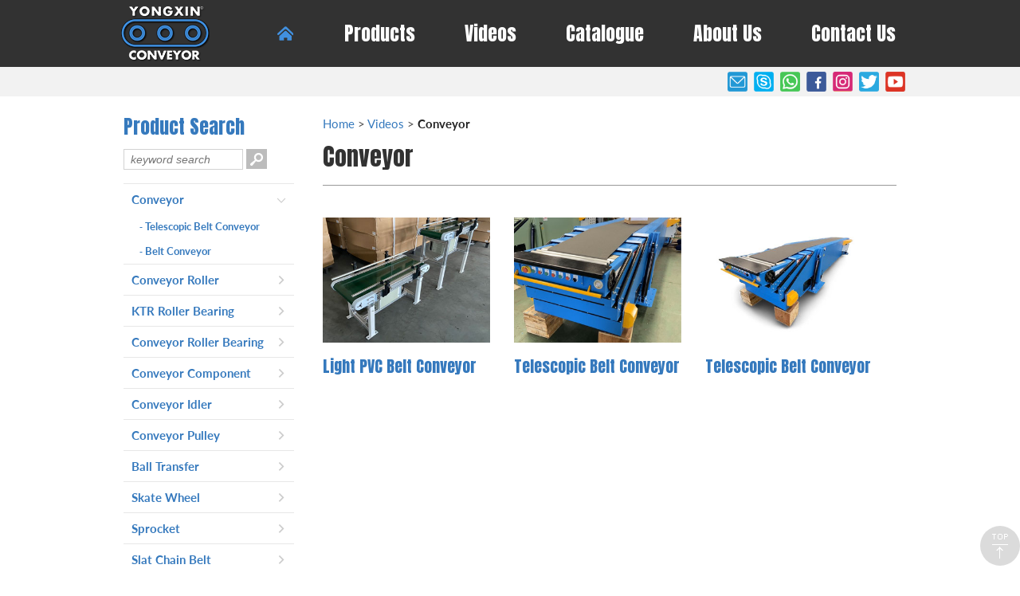

--- FILE ---
content_type: text/html; charset=utf-8
request_url: https://mfgconveyor.com/lists/58.html
body_size: 5904
content:
<!DOCTYPE html PUBLIC "-//W3C//DTD XHTML 1.0 Transitional//EN" "http://www.w3.org/TR/xhtml1/DTD/xhtml1-transitional.dtd">
<html xmlns="http://www.w3.org/1999/xhtml">
<head>
<meta http-equiv="Content-Type" content="text/html; charset=utf-8" />
<meta name="format-detection" content="telephone=no" />
<meta name="viewport" content="width=device-width,initial-scale=1,maximum-scale=1,user-scalable=no"/>
<meta http-equiv="X-UA-Compatible" content="IE=edge,chrome=1" />
<title>Conveyor - Yongxin Conveyor Industry Co.,Ltd.</title>
<meta name="keywords" content="conveyor,belt conveyor,roller conveyor,conveyor roller,conveyor idler,roller,telescopic belt conveyor,flexible roller conveyor,bearing house,transfer ball,cnc part,Yongxin Conveyor Industry Co.,Ltd." />
<meta name="description" content="The Yongxin Conveyor Industry Co.,Ltd located in Ningbo city, China is a professional manufacturer and provider of machinery products. We provide a wide range of Conveyors(roller conveyors, belt conveyors, flexible roller conveyors, telescopic belt conveyors), Rollers(gravity rollers, sprocket rollers), Roller Spare Parts(metal and plastic bearing housing) as well as more machinery components(wire meshes, rubber belt fasteners, ball transfers, wear strips etc)." />
<link href='https://fonts.googleapis.com/css?family=Anton' rel='stylesheet' type='text/css'>
<link rel="stylesheet" href="/public/static/modules/cms/css/swiper.min.css">
<link rel="stylesheet" href="/public/static/modules/cms/css/slick.css">
<link rel="stylesheet" href="/public/static/modules/cms/css/reset.css">
<link rel="stylesheet" href="/public/static/modules/cms/css/common.css">
<link rel="stylesheet" href="/public/static/modules/cms/css/index.css">
<link rel="stylesheet" href="/public/static/modules/cms/css/responsive.css">
<link rel="stylesheet" href="/public/static/modules/cms/css/share.min.css">
<script src="/public/static/modules/cms/js/jquery.min.js"></script>
<script src="/public/static/modules/cms/js/swiper.min.js"></script>
<script src="/public/static/modules/cms/js/main.js"></script>
<script src="/public/static/modules/cms/js/jquery.share.min.js"></script>
<!-- Global site tag (gtag.js) - Google Analytics -->
<script async src="https://www.googletagmanager.com/gtag/js?id=G-N28JRBRXX7"></script>
<script>
  window.dataLayer = window.dataLayer || [];
  function gtag(){dataLayer.push(arguments);}
  gtag('js', new Date());

  gtag('config', 'G-N28JRBRXX7');
</script>
</head>

<body>
<div>
<!--header start-->
<header class="header-box">
    <section class="header clearfix">
       <div class="wrap">
        <h1 class="logo"><a href="/"><img src="/public/static/modules/cms/images/logo.png" alt="Yongxin Conveyor Industry Co.,Ltd." title="Yongxin Conveyor Industry Co.,Ltd." /></a></h1>
       <div class="navMenu">
            <ul class="nav clearfix">                
                <li class="home"><a href="/" title="首页"><img src="/public/static/modules/cms/images/001.png"/></a></li>
								<li >
				   <a href="/public/index.php/lists/25.html" title="Products">Products</a>
				   <!--					   <ol class="meundown">
						   						   <a href="/public/index.php/lists/51.html" title="Conveyor">Conveyor</a>
						   						   <a href="/public/index.php/lists/50.html" title="Conveyor Roller">Conveyor Roller</a>
						   						   <a href="/public/index.php/lists/54.html" title="Conveyor Roller Bearing">Conveyor Roller Bearing</a>
						   						   <a href="/public/index.php/lists/53.html" title="KTR Roller Bearing">KTR Roller Bearing</a>
						   						   <a href="/public/index.php/lists/46.html" title="Conveyor Component">Conveyor Component</a>
						   						   <a href="/public/index.php/lists/104.html" title="Skate Wheel">Skate Wheel</a>
						   						   <a href="/public/index.php/lists/45.html" title="Ball Transfer">Ball Transfer</a>
						   						   <a href="/public/index.php/lists/47.html" title="Conveyor Idler">Conveyor Idler</a>
						   						   <a href="/public/index.php/lists/49.html" title="Conveyor Pulley">Conveyor Pulley</a>
						   						   <a href="/public/index.php/lists/105.html" title="Wear Strip">Wear Strip</a>
						   						   <a href="/public/index.php/lists/55.html" title="Rubber Belt Fastener">Rubber Belt Fastener</a>
						   						   <a href="/public/index.php/lists/103.html" title="Slat Chain Belt">Slat Chain Belt</a>
						   						   <a href="/public/index.php/lists/102.html" title="Machined Part">Machined Part</a>
						   						   <a href="/public/index.php/lists/52.html" title="Sprocket">Sprocket</a>
						   						   
						</ol>
				   -->
				 </li>
				 				<li class='hover'>
				   <a href="/public/index.php/lists/57.html" title="Videos">Videos</a>
				   <!--					   <ol class="meundown">
						   						   <a href="/public/index.php/lists/58.html" title="Conveyor">Conveyor</a>
						   						   <a href="/public/index.php/lists/59.html" title="Conveyor Roller">Conveyor Roller</a>
						   						   <a href="/public/index.php/lists/61.html" title="KTR Roller Bearing">KTR Roller Bearing</a>
						   						   <a href="/public/index.php/lists/60.html" title="Conveyor Roller Bearing">Conveyor Roller Bearing</a>
						   						   <a href="/public/index.php/lists/64.html" title="Conveyor Component">Conveyor Component</a>
						   						   <a href="/public/index.php/lists/63.html" title="Conveyor Idler">Conveyor Idler</a>
						   						   <a href="/public/index.php/lists/62.html" title="Conveyor Pulley">Conveyor Pulley</a>
						   						   <a href="/public/index.php/lists/66.html" title="Ball Transfer">Ball Transfer</a>
						   						   <a href="/public/index.php/lists/67.html" title="Skate Wheel">Skate Wheel</a>
						   						   <a href="/public/index.php/lists/109.html" title="Sprocket">Sprocket</a>
						   						   <a href="/public/index.php/lists/108.html" title="Slat Chain Belt">Slat Chain Belt</a>
						   						   <a href="/public/index.php/lists/110.html" title="Wear Strip">Wear Strip</a>
						   						   <a href="/public/index.php/lists/91.html" title="Rubber Belt Fastener">Rubber Belt Fastener</a>
						   						   <a href="/public/index.php/lists/65.html" title="Machined Part">Machined Part</a>
						   						   <a href="/public/index.php/lists/69.html" title="Product">Product</a>
						   						   
						</ol>
				   -->
				 </li>
				 				<li >
				   <a href="/public/index.php/lists/20.html" title="Catalogue">Catalogue</a>
				   <!---->
				 </li>
				 				<li >
				   <a href="/public/index.php/lists/42.html" title="About Us">About Us</a>
				   <!---->
				 </li>
				 				<li >
				   <a href="/public/index.php/lists/71.html" title="Contact Us">Contact Us</a>
				   <!---->
				 </li>
				 				 

            </ul>
        </div>
        </div>
        
    </section>
    <div id="contactbar">
		<div class="wrap">
		<!--<p>Tel: 0086-13586528046&nbsp;&nbsp;&nbsp;E-mail: <a href="mailto:yongxin.sam@hotmail.com">yongxin.sam@hotmail.com</a></p>-->
		<div class="share_menu">
                          		<a href="mailto:yongxin.sam@hotmail.com"><img src="/public/static/modules/cms/images/009_c.png" alt=""/></a>
                           		<a href="skype:yongxin.sam?call"><img src="/public/static/modules/cms/images/003_c.png" alt=""/></a>
                           		<a href="https://api.whatsapp.com/send?phone=8613586528046"><img src="/public/static/modules/cms/images/004_c.png" alt=""/></a>
                           		<a href="https://www.facebook.com/yongxinconveyor/" target="_blank"><img src="/public/static/modules/cms/images/005_c.png" alt=""/></a>
                           		<a href="https://www.instagram.com/yongxinconveyor2/" target="_blank"><img src="/public/static/modules/cms/images/006_c.png" alt=""/></a>
                           		<a href="https://twitter.com/YongxinConveyor" target="_blank"><img src="/public/static/modules/cms/images/007_c.png" alt=""/></a>
                           		<a href="https://www.youtube.com/channel/UCprWqmb5_1rJmbcYfgx3EnA?view_as=subscriber" target="_blank"><img src="/public/static/modules/cms/images/008_c.png" alt=""/></a>
                           </div>
		</div> </div>
</header>

<script type="text/javascript"> 
//图片等比例缩放
if(document.documentElement.clientWidth > 1200){
var FitWidth = 210; //图片宽度 
var FitHeight = 158; //图片高度  
} else if(document.documentElement.clientWidth > 1150 & document.documentElement.clientWidth <= 1200){
var FitWidth = 210; //图片宽度 
var FitHeight = 158; //图片高度  
} else if(document.documentElement.clientWidth > 1000 & document.documentElement.clientWidth <= 1150){
var FitWidth = 210; //图片宽度 
var FitHeight = 158; //图片高度  
} else if(document.documentElement.clientWidth > 768 & document.documentElement.clientWidth <= 1000){
var FitWidth = 240; //图片宽度 
var FitHeight = 182; //图片高度 
} else if(document.documentElement.clientWidth > 641 & document.documentElement.clientWidth <= 768){
var FitWidth = 240; //图片宽度 
var FitHeight = 161; //图片高度 
} else if(document.documentElement.clientWidth > 480 & document.documentElement.clientWidth <= 641){
var FitWidth = 210; //图片宽度 
var FitHeight = 161; //图片高度 
} else if(document.documentElement.clientWidth > 375 & document.documentElement.clientWidth <= 480){
var FitWidth = 170; //图片宽度 
var FitHeight = 130; //图片高度 
}else if(document.documentElement.clientWidth > 320 & document.documentElement.clientWidth <= 375){
var FitWidth = 150; //图片宽度 
var FitHeight = 115; //图片高度 
} else if(document.documentElement.clientWidth <= 320){
var FitWidth = 260; //图片宽度 
var FitHeight = 199; //图片高度 
}

function ResizePic(ImgTag) 
{ 
var image = new Image(); 
image.src = ImgTag.src; 
if(image.width>0 && image.height>0){ 
if(image.width/image.height >= FitWidth/FitHeight){ 
if(image.width > FitWidth){ 
ImgTag.width = FitWidth; 
ImgTag.height = (image.height*FitWidth)/image.width; 
} 
else{ 
ImgTag.width = image.width; 
ImgTag.height = image.height; 
} 
} 
else{ 
if(image.height > FitHeight){ 
ImgTag.height = FitHeight; 
ImgTag.width = (image.width*FitHeight)/image.height; 
} 
else{ 
ImgTag.width = image.width; 
ImgTag.height = image.height; 
}
}
}
}
</script>
<div class="ny_main clearfix">
	<div class="b_menu_n">
	<div class="i_search">
		<div class="name">Product Search</div>
		<form name="formsearch" action="/search.html" class="search-form" id="search" method="get"> 
		<div class="row-holder">
		<input id="txt-search" name="keyword" placeholder="keyword search" type="text">
		<button id="btn-search" type="submit" name="submit"></button>
		</div>
		</form>
	</div>
	<ul class="menu">	
	            <li class="list iconfont hover active"><a href="/public/index.php/lists/58.html">Conveyor</a>
         	         <ul class="items">
	         			         <li class=""><a href="/public/index.php/lists/229.html" title="Telescopic Belt Conveyor"><span style="font-size: 12px; font-family: Arial; ">-</span> Telescopic Belt Conveyor</a></li>    
		        		         <li class=""><a href="/public/index.php/lists/230.html" title="Belt Conveyor"><span style="font-size: 12px; font-family: Arial; ">-</span> Belt Conveyor</a></li>    
		        				 
		      </ul>
		  		</li>
                <li class="list iconfont "><a href="/public/index.php/lists/59.html">Conveyor Roller</a>
         	         <ul class="items">
	         			         <li class=""><a href="/public/index.php/lists/231.html" title="Production Process And Equipment"><span style="font-size: 12px; font-family: Arial; ">-</span> Production Process And Equipment</a></li>    
		        		         <li class=""><a href="/public/index.php/lists/233.html" title="Poly-Vee Pulley Conveyor Roller Series 2251"><span style="font-size: 12px; font-family: Arial; ">-</span> Poly-Vee Pulley Conveyor Roller Series 2251</a></li>    
		        		         <li class=""><a href="/public/index.php/lists/232.html" title="Gravity Conveyor Rollers"><span style="font-size: 12px; font-family: Arial; ">-</span> Gravity Conveyor Rollers</a></li>    
		        				 
		      </ul>
		  		</li>
                <li class="list iconfont "><a href="/public/index.php/lists/61.html">KTR Roller Bearing</a>
         		</li>
                <li class="list iconfont "><a href="/public/index.php/lists/60.html">Conveyor Roller Bearing</a>
         		</li>
                <li class="list iconfont "><a href="/public/index.php/lists/64.html">Conveyor Component</a>
         		</li>
                <li class="list iconfont "><a href="/public/index.php/lists/63.html">Conveyor Idler</a>
         		</li>
                <li class="list iconfont "><a href="/public/index.php/lists/62.html">Conveyor Pulley</a>
         	         <ul class="items">
	         			         <li class=""><a href="/public/index.php/lists/238.html" title="Light Duty Conveyor Pulley"><span style="font-size: 12px; font-family: Arial; ">-</span> Light Duty Conveyor Pulley</a></li>    
		        		         <li class=""><a href="/public/index.php/lists/239.html" title="Head Pulley With Knurling Surface For Light Duty Application"><span style="font-size: 12px; font-family: Arial; ">-</span> Head Pulley With Knurling Surface For Light Duty Application</a></li>    
		        				 
		      </ul>
		  		</li>
                <li class="list iconfont "><a href="/public/index.php/lists/66.html">Ball Transfer</a>
         		</li>
                <li class="list iconfont "><a href="/public/index.php/lists/67.html">Skate Wheel</a>
         		</li>
                <li class="list iconfont "><a href="/public/index.php/lists/109.html">Sprocket</a>
         		</li>
                <li class="list iconfont "><a href="/public/index.php/lists/108.html">Slat Chain Belt</a>
         		</li>
                <li class="list iconfont "><a href="/public/index.php/lists/110.html">Wear Strip</a>
         		</li>
                <li class="list iconfont "><a href="/public/index.php/lists/91.html">Rubber Belt Fastener</a>
         		</li>
                <li class="list iconfont "><a href="/public/index.php/lists/65.html">Machined Part</a>
         		</li>
                <li class="list iconfont "><a href="/public/index.php/lists/69.html">Product</a>
         		</li>
                
	</ul>
	
</div>
	
<div class="pagenavph">
            <div class="top">
               <div class="down_jt"></div>  
                <a href="javascript:history.go(-1);" class="back2">
                    <img src="/public/static/modules/cms/images/back.png" /></a>
                <div class="now">Videos</div>
            </div>
            <div class="list">
                <ul class="menu">	
	           <li class="list iconfont hover"><a href="/public/index.php/lists/58.html">Conveyor</a>
         	         <ul class="items">
	         			         <li class=""><a href="/public/index.php/lists/229.html" title="Telescopic Belt Conveyor"><span style="font-size: 12px; font-family: Arial; ">-</span> Telescopic Belt Conveyor</a></li>    
		        		         <li class=""><a href="/public/index.php/lists/230.html" title="Belt Conveyor"><span style="font-size: 12px; font-family: Arial; ">-</span> Belt Conveyor</a></li>    
		        				 
		      </ul>
		  		   </li>
                <li class="list iconfont "><a href="/public/index.php/lists/59.html">Conveyor Roller</a>
         	         <ul class="items">
	         			         <li class=""><a href="/public/index.php/lists/231.html" title="Production Process And Equipment"><span style="font-size: 12px; font-family: Arial; ">-</span> Production Process And Equipment</a></li>    
		        		         <li class=""><a href="/public/index.php/lists/233.html" title="Poly-Vee Pulley Conveyor Roller Series 2251"><span style="font-size: 12px; font-family: Arial; ">-</span> Poly-Vee Pulley Conveyor Roller Series 2251</a></li>    
		        		         <li class=""><a href="/public/index.php/lists/232.html" title="Gravity Conveyor Rollers"><span style="font-size: 12px; font-family: Arial; ">-</span> Gravity Conveyor Rollers</a></li>    
		        				 
		      </ul>
		  		   </li>
                <li class="list iconfont "><a href="/public/index.php/lists/61.html">KTR Roller Bearing</a>
         		   </li>
                <li class="list iconfont "><a href="/public/index.php/lists/60.html">Conveyor Roller Bearing</a>
         		   </li>
                <li class="list iconfont "><a href="/public/index.php/lists/64.html">Conveyor Component</a>
         		   </li>
                <li class="list iconfont "><a href="/public/index.php/lists/63.html">Conveyor Idler</a>
         		   </li>
                <li class="list iconfont "><a href="/public/index.php/lists/62.html">Conveyor Pulley</a>
         	         <ul class="items">
	         			         <li class=""><a href="/public/index.php/lists/238.html" title="Light Duty Conveyor Pulley"><span style="font-size: 12px; font-family: Arial; ">-</span> Light Duty Conveyor Pulley</a></li>    
		        		         <li class=""><a href="/public/index.php/lists/239.html" title="Head Pulley With Knurling Surface For Light Duty Application"><span style="font-size: 12px; font-family: Arial; ">-</span> Head Pulley With Knurling Surface For Light Duty Application</a></li>    
		        				 
		      </ul>
		  		   </li>
                <li class="list iconfont "><a href="/public/index.php/lists/66.html">Ball Transfer</a>
         		   </li>
                <li class="list iconfont "><a href="/public/index.php/lists/67.html">Skate Wheel</a>
         		   </li>
                <li class="list iconfont "><a href="/public/index.php/lists/109.html">Sprocket</a>
         		   </li>
                <li class="list iconfont "><a href="/public/index.php/lists/108.html">Slat Chain Belt</a>
         		   </li>
                <li class="list iconfont "><a href="/public/index.php/lists/110.html">Wear Strip</a>
         		   </li>
                <li class="list iconfont "><a href="/public/index.php/lists/91.html">Rubber Belt Fastener</a>
         		   </li>
                <li class="list iconfont "><a href="/public/index.php/lists/65.html">Machined Part</a>
         		   </li>
                <li class="list iconfont "><a href="/public/index.php/lists/69.html">Product</a>
         		   </li>
                
		</ul>
            </div>
        </div>


<script type="text/javascript">
		var list = document.querySelectorAll('.list');

		function accordion(e) {
		    e.stopPropagation();
		    if (this.classList.contains('active')) {
		        //this.classList.remove('active');
		    } else
		    if (this.parentElement.parentElement.classList.contains('active')) {
		        this.classList.add('active');
		    } else
		    {
		        for (i = 0; i < list.length; i++) {
		          //  list[i].classList.remove('active');
		        }
		        this.classList.add('active');
		    }
		}
		for (i = 0; i < list.length; i++) {
		    list[i].addEventListener('click', accordion);
		}
	</script>	
	<div class="ny_right clearfix">
		<div class="name">			
			<p><a href="/">Home</a> &gt; <a href="/public/index.php/lists/57.html" >Videos</a> &gt; <a href="/lists/58.html" >Conveyor</a></p>
			<h2>Conveyor</h2>
		</div>
		<div class="tu_list clearfix">                 
             <div class="box clearfix">                                       
                                        
                        <div class="text clearfix">
                            <a href="/shows/230/866.html" title="Light PVC Belt Conveyor"><div class="gallery3"><div class="img_box"><div class="img"><img src="/public/uploads/images/20211015/dcd66ab3a2fe99dbe7d946a984fcc556.jpg" alt="Light PVC Belt Conveyor" onload="ResizePic(this)"  style="text-align: center"></div></div><div class="img_title ui-nowrap">Light PVC Belt Conveyor</div></div>
                            </a>                
                        </div>
                        
                        
                                          
                        <div class="text clearfix">
                            <a href="/shows/229/864.html" title="Telescopic Belt Conveyor"><div class="gallery3"><div class="img_box"><div class="img"><img src="/public/uploads/images/20211015/41d23d16ff31b76ff14df2fc044fe6eb.jpg" alt="Telescopic Belt Conveyor" onload="ResizePic(this)"  style="text-align: center"></div></div><div class="img_title ui-nowrap">Telescopic Belt Conveyor</div></div>
                            </a>                
                        </div>
                        
                        
                                          
                        <div class="text clearfix">
                            <a href="/shows/229/825.html" title="Telescopic Belt Conveyor"><div class="gallery3"><div class="img_box"><div class="img"><img src="/public/uploads/images/20210924/9856d2834d5aa098316a3c5a41386e40.jpg" alt="Telescopic Belt Conveyor" onload="ResizePic(this)"  style="text-align: center"></div></div><div class="img_title ui-nowrap">Telescopic Belt Conveyor</div></div>
                            </a>                
                        </div>
                        
                        
                                                
                         
              </div>
                       </div>         
	</div>
</div>
﻿<!-------------foot--------------> 
<div class="footer clearfix">
        <div class="ft-t clearfix">
            <div class="wrap">
               <div class="col-r">
                                       <dl>
                        <dt>Products</dt>
                        <dd>
                                                       <a href="/public/index.php/lists/51.html" title="Conveyor">Conveyor</a>
                                                        <a href="/public/index.php/lists/50.html" title="Conveyor Roller">Conveyor Roller</a>
                                                        <a href="/public/index.php/lists/54.html" title="Conveyor Roller Bearing">Conveyor Roller Bearing</a>
                                                        <a href="/public/index.php/lists/53.html" title="KTR Roller Bearing">KTR Roller Bearing</a>
                                                        <a href="/public/index.php/lists/46.html" title="Conveyor Component">Conveyor Component</a>
                                                        <a href="/public/index.php/lists/104.html" title="Skate Wheel">Skate Wheel</a>
                                                        <a href="/public/index.php/lists/45.html" title="Ball Transfer">Ball Transfer</a>
                                                        <a href="/public/index.php/lists/47.html" title="Conveyor Idler">Conveyor Idler</a>
                                                        <a href="/public/index.php/lists/49.html" title="Conveyor Pulley">Conveyor Pulley</a>
                                                        <a href="/public/index.php/lists/105.html" title="Wear Strip">Wear Strip</a>
                                                        <a href="/public/index.php/lists/55.html" title="Rubber Belt Fastener">Rubber Belt Fastener</a>
                                                        <a href="/public/index.php/lists/103.html" title="Slat Chain Belt">Slat Chain Belt</a>
                                                        <a href="/public/index.php/lists/102.html" title="Machined Part">Machined Part</a>
                                                        <a href="/public/index.php/lists/52.html" title="Sprocket">Sprocket</a>
                            							
							                        </dd>
                    </dl>
                                        <dl>
                        <dt>Videos</dt>
                        <dd>
                                                       <a href="/public/index.php/lists/58.html" title="Conveyor">Conveyor</a>
                                                        <a href="/public/index.php/lists/59.html" title="Conveyor Roller">Conveyor Roller</a>
                                                        <a href="/public/index.php/lists/61.html" title="KTR Roller Bearing">KTR Roller Bearing</a>
                                                        <a href="/public/index.php/lists/60.html" title="Conveyor Roller Bearing">Conveyor Roller Bearing</a>
                                                        <a href="/public/index.php/lists/64.html" title="Conveyor Component">Conveyor Component</a>
                                                        <a href="/public/index.php/lists/63.html" title="Conveyor Idler">Conveyor Idler</a>
                                                        <a href="/public/index.php/lists/62.html" title="Conveyor Pulley">Conveyor Pulley</a>
                                                        <a href="/public/index.php/lists/66.html" title="Ball Transfer">Ball Transfer</a>
                                                        <a href="/public/index.php/lists/67.html" title="Skate Wheel">Skate Wheel</a>
                                                        <a href="/public/index.php/lists/109.html" title="Sprocket">Sprocket</a>
                                                        <a href="/public/index.php/lists/108.html" title="Slat Chain Belt">Slat Chain Belt</a>
                                                        <a href="/public/index.php/lists/110.html" title="Wear Strip">Wear Strip</a>
                                                        <a href="/public/index.php/lists/91.html" title="Rubber Belt Fastener">Rubber Belt Fastener</a>
                                                        <a href="/public/index.php/lists/65.html" title="Machined Part">Machined Part</a>
                                                        <a href="/public/index.php/lists/69.html" title="Product">Product</a>
                            							
							                        </dd>
                    </dl>
                                		
					<div class="ft-b clearfix">
							<div class="left"><span>Copyright © since 2011&nbsp;Yongxin Conveyor Industry Co.,ltd.</span><br><br><a target="_blank" href="http://www.beian.gov.cn/portal/registerSystemInfo?recordcode=33021202001465" style="margin-bottom: 0px;" ><img src="/public/static/modules/cms/images/ba.png" alt="" style="margin-bottom: 0px;"/>浙公网安备 33021202001465号</a>
</div>
					</div>
                </div>
                <div class="col-l">
                    <div class="m-tel1 clearfix">
                        <div class="tel"><h2>Contacts</h2>
                           <p>Yongxin Conveyor Industry Co.,ltd.<br>
Add: No.159, Lingqiao Road, Ningbo City, Zhejiang Province, China, 315000<br>
Email: yongxin.sam@hotmail.com<br>
Phone Number: 0086-13586528046</p>  
                                                        
                           <div class="share_menu">
                          		<a href="mailto:yongxin.sam@hotmail.com"><img src="/public/static/modules/cms/images/009.png" alt=""/></a>
                           		<a href="skype:yongxin.sam?call"><img src="/public/static/modules/cms/images/003.png" alt=""/></a>
                           		<a href="https://api.whatsapp.com/send?phone=8613586528046"><img src="/public/static/modules/cms/images/004.png" alt=""/></a>
                           		<a href="https://www.facebook.com/yongxinconveyor/" target="_blank"><img src="/public/static/modules/cms/images/005.png" alt=""/></a>
                           		<a href="https://www.instagram.com/yongxin_conveyor/" target="_blank"><img src="/public/static/modules/cms/images/006.png" alt=""/></a>
                           		<a href="https://twitter.com/YongxinConveyor" target="_blank"><img src="/public/static/modules/cms/images/007.png" alt=""/></a>
                           		<a href="https://www.youtube.com/channel/UCprWqmb5_1rJmbcYfgx3EnA?view_as=subscriber" target="_blank"><img src="/public/static/modules/cms/images/008.png" alt=""/></a>
                           </div>
                        </div>
                    </div>
                    <div class="i_inquiry clearfix">
                    	<p style="color: #367bc1; font-size: 13px;">Please fill out the form bellow and one Yongxin Conveyor representative will respond you as soon as possible.</p>
                    	<section class="i_message" id="board">
                    	
							<form name="i_message_form" id="message_form" method="post" action="/formguide/index/post.html">
							<input type="hidden" name="id" value="6" /> 
							<div class="i_message-info clearfix">
							<div class="i_massage-input clearfix" ><span>Your Name*: </span><input type="text" name="modelField[name]" autocomplete="off" value=""/></div>
							<div class="i_massage-input clearfix" ><span>Country*: </span><input type="text" name="modelField[company]" autocomplete="off" value=""/></div>
							<div class="i_massage-input clearfix" ><span>Email*: </span><input type="text" name="modelField[email]" autocomplete="off" value=""/></div>
							</div>
							<div class="i_massage-textarea clearfix" style="margin-bottom: 15px"><span>Comments*:</span><textarea name="modelField[content]" id="content"></textarea></div>

				<div class="i_massage-info clearfix" style="width:100%; margin-top:0px; margin-bottom: 15px; ">
								<div class="i_massage-input clearfix" style="width: 180px; margin-right: 10px"><input type="text" name="captcha" placeholder="Code*" value="" maxlength="4" style="width: 100px;" ></div><img id="verify" src="/api/checkcode/getverify/font_size/18/imageW/130/imageH/38.html" title="点击刷新" alt="验证码" class="captcha"><div class="clear"></div></div>							

							<div class="i_massage-sub"><input type="submit" value="SUBMIT" id="submit" /></div>

							</form> 
							<script type="text/javascript">
							//刷新验证码
							$("#verify").click(function() {
								var verifyimg = $("#verify").attr("src");
								$("#verify").attr("src", verifyimg.replace(/\?.*$/, '') + '?' + Math.random());
							});
							</script>           

						</section>
                    </div>
                    
                </div>
                
            </div>
        </div>
        <div class="clearfix"></div>
      
        
</div>
</div>
<!---------------------右侧悬浮条-------------------->
<div class="floating_ck">
	<dl>
    	<dt></dt>
        <!--<a href="skype:yongxin.sam?call" style="background: #000;"><dd class="fl_ico_1"></dd></a>
        <a href="https://api.whatsapp.com/send?phone=8613586528046"><dd class="fl_ico_2"></dd></a>
        <a href="https://www.facebook.com/yongxinconveyor/" target="_blank"><dd class="fl_ico_3"></dd></a>
        <a href="https://www.instagram.com/yongxin_conveyor/" target="_blank"><dd class="fl_ico_4"></dd></a>
        <a href="https://twitter.com/YongxinConveyor" target="_blank"><dd class="fl_ico_5"></dd></a>
        <a href=""><dd class="fl_ico_6"></dd></a>-->
        <dd class="return last">
        	<span onClick="gotoTop();return false;"></span>
        </dd>
    </dl>
</div>


<!-- 手机导航触发按钮 -->
<span class="menuBtn">
        <em class="em1"></em>
        <em class="em2"></em>
        <em class="em3"></em>
    </span>
<!-- 手机导航触发按钮 end -->

<!-- 手机导航 -->
<div id="aside">
    <ul class="menu">       
       <li><a href="/" title="Home">Home</a></li>
	   	   <li class="h-sub">
				   <a href="/public/index.php/lists/25.html" title="Products">Products</a>
				   					   <dl class="sub-nav">
						   						   <dd><a href="/public/index.php/lists/51.html" title="Conveyor">Conveyor</a></dd>
						   						   <dd><a href="/public/index.php/lists/50.html" title="Conveyor Roller">Conveyor Roller</a></dd>
						   						   <dd><a href="/public/index.php/lists/54.html" title="Conveyor Roller Bearing">Conveyor Roller Bearing</a></dd>
						   						   <dd><a href="/public/index.php/lists/53.html" title="KTR Roller Bearing">KTR Roller Bearing</a></dd>
						   						   <dd><a href="/public/index.php/lists/46.html" title="Conveyor Component">Conveyor Component</a></dd>
						   						   <dd><a href="/public/index.php/lists/104.html" title="Skate Wheel">Skate Wheel</a></dd>
						   						   <dd><a href="/public/index.php/lists/45.html" title="Ball Transfer">Ball Transfer</a></dd>
						   						   <dd><a href="/public/index.php/lists/47.html" title="Conveyor Idler">Conveyor Idler</a></dd>
						   						   <dd><a href="/public/index.php/lists/49.html" title="Conveyor Pulley">Conveyor Pulley</a></dd>
						   						   <dd><a href="/public/index.php/lists/105.html" title="Wear Strip">Wear Strip</a></dd>
						   						   <dd><a href="/public/index.php/lists/55.html" title="Rubber Belt Fastener">Rubber Belt Fastener</a></dd>
						   						   <dd><a href="/public/index.php/lists/103.html" title="Slat Chain Belt">Slat Chain Belt</a></dd>
						   						   <dd><a href="/public/index.php/lists/102.html" title="Machined Part">Machined Part</a></dd>
						   						   <dd><a href="/public/index.php/lists/52.html" title="Sprocket">Sprocket</a></dd>
						   						   
						</dl>
				   		</li>
			   <li class="h-sub">
				   <a href="/public/index.php/lists/57.html" title="Videos">Videos</a>
				   					   <dl class="sub-nav">
						   						   <dd><a href="/public/index.php/lists/58.html" title="Conveyor">Conveyor</a></dd>
						   						   <dd><a href="/public/index.php/lists/59.html" title="Conveyor Roller">Conveyor Roller</a></dd>
						   						   <dd><a href="/public/index.php/lists/61.html" title="KTR Roller Bearing">KTR Roller Bearing</a></dd>
						   						   <dd><a href="/public/index.php/lists/60.html" title="Conveyor Roller Bearing">Conveyor Roller Bearing</a></dd>
						   						   <dd><a href="/public/index.php/lists/64.html" title="Conveyor Component">Conveyor Component</a></dd>
						   						   <dd><a href="/public/index.php/lists/63.html" title="Conveyor Idler">Conveyor Idler</a></dd>
						   						   <dd><a href="/public/index.php/lists/62.html" title="Conveyor Pulley">Conveyor Pulley</a></dd>
						   						   <dd><a href="/public/index.php/lists/66.html" title="Ball Transfer">Ball Transfer</a></dd>
						   						   <dd><a href="/public/index.php/lists/67.html" title="Skate Wheel">Skate Wheel</a></dd>
						   						   <dd><a href="/public/index.php/lists/109.html" title="Sprocket">Sprocket</a></dd>
						   						   <dd><a href="/public/index.php/lists/108.html" title="Slat Chain Belt">Slat Chain Belt</a></dd>
						   						   <dd><a href="/public/index.php/lists/110.html" title="Wear Strip">Wear Strip</a></dd>
						   						   <dd><a href="/public/index.php/lists/91.html" title="Rubber Belt Fastener">Rubber Belt Fastener</a></dd>
						   						   <dd><a href="/public/index.php/lists/65.html" title="Machined Part">Machined Part</a></dd>
						   						   <dd><a href="/public/index.php/lists/69.html" title="Product">Product</a></dd>
						   						   
						</dl>
				   		</li>
			   <li class="h-sub">
				   <a href="/public/index.php/lists/20.html" title="Catalogue">Catalogue</a>
				   		</li>
			   <li class="h-sub">
				   <a href="/public/index.php/lists/42.html" title="About Us">About Us</a>
				   		</li>
			   <li class="h-sub">
				   <a href="/public/index.php/lists/71.html" title="Contact Us">Contact Us</a>
				   		</li>
				
    </ul>
</div>
<!-- 手机导航 end -->

<!-- 手机底部导航 -->
<div class="footer_tabbar">
    <a href="/" class="iconfont" title="Home">&#xe635;</a>
    <a href="tel:008613586528046" class="iconfont" title="Tel">&#xe629;</a>
    <a href="/search.html" class="iconfont open_search" title="search" onclick="goods_search()">&#xe60c;</a> 
    <a href="/lists/71.html" class="iconfont" title="Map">&#xe68b;</a>
    <div class="clear"></div>
</div>


<script src="/public/static/modules/cms/js/plugin.js"></script>
<script src="/public/static/modules/cms/js/index.js"></script>
<script src="/public/static/modules/cms/js/page.js"></script>
<script src="/public/static/modules/cms/js/swiper.min.js"></script>
<script type="text/javascript">
    $('.slick4_bantel').slick({
        dots: true,
        infinite: true,
        autoplay: true,
        arrows: false,
        speed: 500,
        slidesToShow: 1,
        slidesToScroll: 1
    });
</script>
</body>
</html>





--- FILE ---
content_type: text/css
request_url: https://mfgconveyor.com/public/static/modules/cms/css/reset.css
body_size: 1294
content:
@charset "utf-8";
html, body, div, span, applet, object, iframe,h1, h2, h3, h4, h5, h6, p, blockquote, pre,a, abbr, acronym, address, big, cite, code,del, dfn, em, img, ins, kbd, q, s, samp,small, strike, strong, sub, sup, tt, var,b, u, i, center,dl, dt, dd, ol, ul, li,fieldset, form, label, legend,table, caption, tbody, tfoot, thead, tr, th, td,article, aside, canvas, details, embed,figure, figcaption, hgroup,menu, nav, output, ruby, section, summary,time, mark, audio, video{margin: 0;padding: 0;border: 0; }
body{
  font-family:'Lato-Regular';
  font-size:14px;
  color:#4c4c4c;
   /*background: #ccc;*/
	
}
/* HTML5 display-role reset for older browsers */
article, aside, details, figcaption, figure,.footer, .header, hgroup, menu, nav, section {display: block;}
ol, ul,li { list-style: none; }
blockquote,q {quotes: none;}
a{text-decoration:none;color: #666;-webkit-transition: all .4s ease;transition: all .4s ease;}
a:focus{ outline:none;}
blockquote:before, blockquote:after,q:before, q:after {content: ''; content: none;}
table {border-collapse: collapse;border-spacing: 0;}
textarea{resize: none;outline:none;}
input,textarea{outline:none;-webkit-appearance: none; font-family:inherit;font-size:100%;outline:none;}
img {vertical-align: middle;}
*,*:before,*:after {-webkit-box-sizing: border-box;-moz-box-sizing: border-box; box-sizing: border-box;}

*{
-webkit-tap-highlight-color:rgba(0,0,0,0);
}
/*--------------css animation--------------*/
.trans {-webkit-transition: all .4s ease;-moz-transition: all .4s ease;-o-transition: all .4s ease;
  -ms-transition: all .4s ease;transition: all .4s ease;}
  .fl{float:left;}
  .fr{float:right;}
 /* 字体 */
/*字体*/
@font-face {
    font-family:'Lato-Regular';
    src: url('../fonts/Lato-Regular.ttf') format('truetype');
    font-weight: normal;
    font-style: normal;
}
@font-face {
    font-family:'Lato-Semibold';
    src: url('../fonts/Lato-Semibold.ttf') format('truetype');
    font-weight: normal;
    font-style: normal;
}
@font-face {
    font-family:'Lato-Light';
    src: url('../fonts/Lato-Light.ttf') format('truetype');
    font-weight: normal;
    font-style: normal;
}
@font-face {
    font-family:'Lato-Bold';
    src: url('../fonts/Lato-Bold.ttf') format('truetype');
    font-weight: normal;
    font-style: normal;
}
@font-face {
    font-family:'Lato-Heavy';
    src: url('../fonts/Lato-Heavy.ttf') format('truetype');
    font-weight: normal;
    font-style: normal;
}
@font-face {
    font-family:'Lato-Medium';
    src: url('../fonts/Lato-Medium.ttf') format('truetype');
    font-weight: normal;
    font-style: normal;
}
          
[class^="iconfont-"], [class*=" iconfont-"] {
  /* use !important to prevent issues with browser extensions that change fonts */
  font-family: 'iconfont' !important;
  speak: none;
  font-style: normal;
  font-weight: normal;
  font-variant: normal;
  text-transform: none;
  line-height: 1;
 -webkit-text-stroke-width: 0.2px;
  /* Better Font Rendering =========== */
  -webkit-font-smoothing: antialiased;
  -moz-osx-font-smoothing: grayscale;
}                    
/*清除浮动*/
.clearfix:after{content:".";display:block;height:0;clear:both;visibility:hidden;font-size:0;}
.clearfix{*zoom:1}
.clear {display:block;clear:both;height:0;overflow:hidden;}




--- FILE ---
content_type: text/css
request_url: https://mfgconveyor.com/public/static/modules/cms/css/common.css
body_size: 5217
content:
.main{position: relative;z-index: 10;}
.wrap{width:1000px;margin:0 auto;}
.grid{width:100%;}
.bgf2{ background:#f2f2f2;}
.none768 {display: none;}
.block768 {display: block;}
/* һ�� */
.ui-nowrap {overflow: hidden;word-wrap: normal;white-space: nowrap;text-overflow: ellipsis;}
.ui-center{position:absolute;left:50%;top:50%;-ms-transform: translate(-50%,-50%);-moz-transform: translate(-50%,-50%);-o-transform: translate(-50%,-50%);transform: translate(-50%,-50%);}
.ui-nowrap4 {overflow: hidden;display:-webkit-box;-webkit-line-clamp: 3;-webkit-box-orient: vertical;word-wrap:break-word;word-break:break-all;text-overflow: ellipsis;white-space:normal!important;}

.mar50{ margin-top:50px;}
.pad50 { padding: 50px 0;}

#page-wrapper {
    width: 100%;
    background: #fff;
    margin: 0 auto;/*-webkit-box-shadow: 0 0 17px #333333;    -moz-box-shadow: 0 0 17px #333333;*/
}

/* ͷ�� */
/****************************** CSS3 Transition ******************************/
#contactbar {
    width: 100%;
    background: #f2f2f2;
    text-align: center;
	height: 37px;
	line-height: 37px;
}
#contactbar p{ text-align:right;color: #3579bd;font-size: 14px;font-family: 'Lato-Regular';}
#contactbar p a{color: #3579bd;font-size: 14px;font-family: 'Lato-Regular';}

#contactbar .share_menu{ float:right; width: 50%; text-align: right; height: 37px; }
#contactbar .share_menu img{ width:25px; height: auto; line-height: 37px; margin-top: -4px;}

.header-box{z-index: 99; position:fixed; top:0;background:#323232; width:100%;}
.header{ width:100%; padding:0px 0; margin:0 0px;background:#323232;  height:84px; padding: 0 15px;}
.logo{ float:left; line-height:1; overflow:hidden; width:113px;margin-left: 10px; }
.logo img{ display:block; width:100%; height:auto;}

.navMenu{ float: right; margin-right: -15px; }
.nav >li{ float:left; position:relative;  cursor:pointer;  line-height:84px;}
.nav >li >a{ display:block;padding:0 31px; color:#fff; font-size:24px; position:relative; font-family: "anton", helvetica, arial, sans-serif;}
.nav >li >a:hover{color:#3579bd; }
.nav li:hover a.tit {
  color: #fff;
}
.nav li.home{ height:84px; padding-top: 30px;}
.nav li.hover a{
  color: #fff;
}
.nav li.hover .meundown a{background:#f5f5f5; color:#666;background: url(../images/jt04.png) no-repeat 10px 15px; }
.nav li.hover .meundown a:hover{ color: #fff;background: url(../images/jt05.png) no-repeat 8px 15px #eb6e00;}
.meundown{ background:#f5f5f5; border-top: 1px solid #ccc;position:absolute; width:300px;  margin-top: 0px;  top:50px; opacity:0; transition:430ms; visibility:hidden; z-index:999; }
.meundown:before{ content:""; width:10px; height:20px; background:url(../images/arrow.png) center no-repeat; position:absolute; left:50%; margin-left:-5px; top:50px;}
.meundown li{ position:relative;}
.meundown a:before{ content:""; width:0; height:100%; background:#0081c7; color: #fff; position:absolute; left:50%; top:0; transition:320ms; opacity:0;}
.meundown a{ display:block; line-height: 1.4; text-align:left;padding: 10px 10px 10px 20px; background: url(../images/jt04.png) no-repeat 10px 15px; color:#666; font-size:13px; position:relative; border-bottom: 1px solid #e1e1e1;}
.meundown:hover:before{ width:100%; opacity:1; left:0; color: #fff;}
.meundown a:hover{ color: #fff;background: url(../images/jt05.png) no-repeat 8px 15px #eb6e00;}
.nav >li:hover:before,.nav >li.current:before{ height:80px; opacity:1; z-index: 0; visibility:visible;}
.nav >li:hover .meundown{ opacity:1; visibility:visible; top:64px;}


.header-ri{ float:right; position: relative; width: 65px; margin-top: 20px;}
.header-ri .email{ width:28px; height: 26px; float: left;}
.header-ri .friendlink { float: left;width: 120px; line-height: 1.2; padding: 9px 0; cursor: pointer; padding-left: 18px; padding-right: 0px;  position: relative; color: #a5a5a5; font-size: 13px; text-align: center;}
.header-ri .friendlink:before { content: ""; display: block; position: absolute; top: 0; right: 0; width: 28px; height: 100%; background: url(../images/friendlink_arrow.png) no-repeat scroll center center; transform: rotate(180deg); -webkit-transform: rotate(180deg); transition: .45s; -webkit-transition: .45s; }
.header-ri .friendlink:hover:before { transform: rotate(0deg); -webkit-transform: rotate(0deg); }
.header-ri .friendlink:hover .list { opacity: 1; visibility: visible; transform: translateY(0px); -webkit-transform: translateY(0px); }
.header-ri .friendlink .list { position: absolute; top:40px; width: 120px; left: 0; box-shadow: -1px 0 6px rgba(0, 0, 0, 0.3); margin-left: -1px; padding: 5px 0; background: #fff; opacity: 0; visibility: hidden; transform: translateY(-20px); -webkit-transform: translateY(-20px); transition: .45s; -webkit-transition: .45s; }
.header-ri .friendlink .link { display: block; padding: 6px 0 6px 0px; position: relative; z-index: 1; color: #666666; }
.header-ri .friendlink .link:before { content: ""; display: block; position: absolute; top: 0; left: 0; width: 100%; height: 100%; background: #0081c7; transform: scaleY(0); -webkit-transform: scaleY(0); transition: .45s; -webkit-transition: .45s; z-index: -1; }
.header-ri .friendlink .link:hover { color: #fff; }
.header-ri .link:hover:before { transform: scaleY(1); -webkit-transform: scaleY(1); }


.header-rt-b{
	width: 22px;
	height: 22px;
	background: url(../images/ico45.png) no-repeat right center;
	float: right;
	margin-top: 4px;
	cursor: pointer;
}
.header-ss{
	width: 100%;
	padding: 0 50px;
	height: 100px;
	margin: 0 auto;
	position: fixed;
	top: 0;
	left: 0;
	z-index: 99;
	background: #fff;
	overflow: hidden;
	display: none;
}
.header-ss-div{
	width: 750px;
	height: 100%;
	margin: 0 auto;
	background: #fff;
	text-align: center;
	padding-top: 30px;
	overflow: hidden;
	position: relative;
}
.header-ss-div form{
	display:inline-block;
	width: 100%;
	max-width: 600px;
	height: 40px;
}
.header-ss-div .int1{
	display: inline-block;
	width: 40px;
	height: 40px;
	background: #fff url(../images/ico45.png) no-repeat center;
	border: none;
	float: left;
}
.header-ss-div .int2{
	display: inline-block;
	width: calc(100% - 100px);
	background: #fff;
	border: none;
	font-size: 16px;
	color: #333;
	height: 40px;
	line-height: 40px;
	float: left;
	margin-left: 20px;
}
.header-ss-div .img1{
	position: absolute;
	top: 20px;
	right: 10px;
}
.header-ss-div .img1:hover{
	opacity: .85;
}




/* ���������� */
::-webkit-scrollbar-track-piece{width:8px;background-color:#f8f8f8;}
::-webkit-scrollbar{width:8px;background-color:#aaa;}
::-webkit-scrollbar-thumb{width:8px;background-color:#aaa;}


/* ��Ƶ */
.popVideoBj{position: fixed;left: 0;right: 0;top: 0;bottom: 0;z-index: 900;background:rgba(0,0,0,.8);display: none;}
.popVideo{position: fixed;width: 900px;height: 506px;top: 50%;left: 50%;z-index: 901;display: none;margin: -253px 0 0 -450px;border:6px solid #840001;-webkit-box-sizing: content-box;-moz-box-sizing: content-box;box-sizing: content-box;}
.popVideo iframe{width: 100%;height: 100%;}
.popVideoClose{position:absolute;right: -50px;top:-6px;z-index: 902;background: url(../images/close.png) center center no-repeat #840001;width:44px;height:44px;}
.popVideoClose:hover{opacity:.9;}


.fot_share{margin:20px 0 0 30px;}
.fot_share dl dd{margin-right:20px;float:left;}
.fot_share dl dd a{color:#fff;}
.fot_share dl dd a span{color:#fff;font-size:20px; font-family: 'iconfont';margin:0 4px 0 0;}

.weixinPop{display: none;position: fixed;top: 0;bottom: 0;left: 0;right: 0;z-index: 99;background-repeat: no-repeat;background-position: center center; background-color: rgba(0,0,0,0.8);}

.moreBtn{ text-align: center; font-family: "pf_din_text_comp_proregular"; background: url(../images/more_bg.png) no-repeat scroll center bottom; display: block; width: 110px; padding-bottom: 2px; position: relative;}
.moreBtn:before { content: ""; width: 100%; height: 100%; background: url(../images/more_bg2.png) no-repeat scroll left bottom; position: absolute; left: 0; bottom: 0px; /*transform-origin: 100%; -webkit-transform-origin: 100%; -webkit-transition: -webkit-transform .3s cubic-bezier(.4,0,.2,1);  transition: transform .3s cubic-bezier(.4,0,.2,1); transform: scaleX(0); -webkit-transform: scaleX(0); visibility:hidden\9;*/ width: 0; transition: 0.3s; -webkit-transition: 0.3s;}



.footer{position: relative;	background:url(../images/002.png) repeat-x #323232; padding: 0 15px;}
.footer .ft-t{
	width: 100%;
	float: left;
    padding-top: 20px;
    padding-bottom: 0px;
}
.footer .ft-t .logo2{margin-bottom: 10px; margin-top: 10px; width:30%; float: right; max-width: 140px;}
.footer .ft-t .logo2 img{ width: 100%; height: auto; margin: 0 auto;}
.footer .ft-t .logo2 a:hover{
    opacity: .8;
    -ms-filter:'progid:DXImageTransform.Microsoft.Alpha(Opacity= 80)';
    filter:progid:DXImageTransform.Microsoft.Alpha(Opacity=80);
}
.footer .ft-t .logo2 p { width: 100%; height: 50px; text-align: center; line-height: 50px;}
.footer .ft-t .col-l{
	width: 43%;
    float: right;
    font-size: 14px;
    color: #2b2b2b;
  text-align: left;
	padding-top: 10px;
	padding-right: 2%;
}
.footer .ft-t .col-l .m-tel1 {  float: left; width:95%; padding-left: 0%;}
.footer .ft-t .col-l .m-tel1 .tel h2{ font-size: 24px; color: #fff;font-family: "anton", helvetica, arial, sans-serif; font-weight: normal;}
.footer .ft-t .col-l .m-tel1 .tel p{ line-height: 24px; font-size: 13px; color: #367bc1; margin-bottom: 10px; margin-top: 18px; text-align: left;}
.footer .ft-t .col-l .m-tel1 .tel p a{color: #666;}
.footer .ft-t .col-l .m-tel1 .tel p a:hover{color: #222;}
.share_menu{ width:100%;}
.share_menu a{ margin-right:4px;}
.share_menu img{ width:28px; height: auto;}
.footer .ft-t .col-l .i_inquiry{ margin-top: 10px; float: left;width:100%;}
.footer .ft-t .col-l .i_inquiry h2{ font-size: 24px; color: #fff;font-family: "anton", helvetica, arial, sans-serif; font-weight: normal;}




.footer .ft-t .col-r{
    width:50%;
	padding-top: 10px;
    overflow: hidden;
	float: left;
	padding-left: 15px;
}
.footer .ft-t .col-r dl{
    float: left;
	width: 100%;
	margin-bottom:20px;
}

.footer .ft-t .col-r dt{
    font-size: 24px;
    margin-bottom:18px;
  color: #fff;
    font-weight: normal;
  text-align: left;
	font-family: "anton", helvetica, arial, sans-serif;
	text-transform: uppercase;
}
.footer .ft-t .col-r dd a{
    display: block;
    font-size: 13px;
    line-height: 26px;
    color: #367bc1;
    white-space: nowrap;
    overflow: hidden;
  	text-align: left;	
    white-space: nowrap;
    overflow: hidden;
    text-overflow: ellipsis;
	width: 50%; float: left;
}
.footer .ft-t .col-r dd a:hover{color: #5f5f5f;}

.footer .ft-b{
    font-size: 13px;
    color: #fff;
    text-align: left;
	width: 100%;
	float: left;
}
.footer .ft-b a{color: #fff;}
.footer .ft-b a:hover{color: #fff;}
.footer .ft-b .left { width: 100%; float: left; text-align: left;color: #fff;}
.footer .ft-b span{ margin-right:10px;}
.footer .ft-b .left a{color: #8a8989;}
.footer .ft-b .left img{ line-height: 1;margin-bottom:-5px; padding-right: 5px;}
.footer .ft-b .right { width: 50%; float: left; text-align: right;}

.footer_tabbar{width:100%; height:42px; margin:0 auto; position:fixed; bottom:0; left:0; background:#2e2d33; z-index:1000; font-family:'iconfont' }
.footer_tabbar a{display:block; width:25%; height:42px; line-height: 42px; float:left; text-align:center; color: #fff; font-size: 18px;}
.footer_tabbar { display: none;}
/*ʸ��ͼ��*/
@font-face {
  font-family: 'iconfont';
  src: url('font/iconfont.eot');
  src: url('font/iconfont.eot?#iefix') format('embedded-opentype'),
  url('font/iconfont.woff') format('woff'),
  url('font/iconfont.ttf') format('truetype'),
  url('font/iconfont.svg#iconfont') format('svg');
}

.iconfont{
  font-family:"iconfont" !important;
  font-size:22px;
  font-style:normal;
  color: #fff;
  -webkit-font-smoothing: antialiased;
  /*-webkit-text-stroke-width: 0.2px;
  -moz-osx-font-smoothing: grayscale;*/
}

/*******************************
    -------[=�ֻ�����]-------
********************************/
.menuBtn {
    position: fixed;top: 15px;
    right:2.5%;width: 28px;height: 20px;
    display: none;cursor: pointer;z-index: 1000;
}
.menuBtn em {margin-bottom: 6px;display: block;height: 3px;background-color: #fff;
-o-transition:.5s;
-ms-transition:.5s;
-moz-transition:.5s;
-webkit-transition:.5s;
transition:.5s;
}


.menuBtn.on em {display: none;margin: -2px 0 0; position: absolute;top: 50%;width: 30px;}
.menuBtn.on em:first-child {display: block;
    transform:rotate(45deg);
    -webkit-transform:rotate(45deg);
    -o-transform:rotate(45deg);
    -ms-transform:rotate(45deg);
}
.menuBtn.on em:last-child {display: block;
    transform:rotate(-45deg);
    -webkit-transform:rotate(-45deg);
    -o-transform:rotate(-45deg);
    -ms-transform:rotate(-45deg);}
#aside {
    display: none;
    position: fixed;
    top: 65px;left: 0%;right: 0%;
    background-color: #fff;
    z-index: 99;
    border-top: 2px solid #e9e9e9;
    -moz-box-shadow:0px 2px 5px rgba(0,0,0,.1); 
    -webkit-box-shadow:0px 2px 5px rgba(0,0,0,.1); 
    box-shadow:0px 2px 5px rgba(0,0,0,.1);
	 height: 500px; overflow-y:auto;
}
#aside .menu { }
#aside .menu li{
    font-size: 16px;
}
#aside .menu li a{
    display: block;
    color: #888;
    height: 50px;
    line-height: 49px;
    border-bottom: 1px solid #ebebeb;
    white-space: nowrap;overflow: hidden;
    -ms-text-overflow: ellipsis;
    text-overflow: ellipsis;
}
#aside .menu li > a{
    color: #353535;
    padding: 0 10px;
}
#aside .menu li.h-sub > a{
    background: url(../images/icon-close.png) 95% center no-repeat;
    background-size: auto 14px;
}
#aside .menu li.h-sub.open > a{
    background: url(../images/icon-open.png) 95% center no-repeat;
    background-size: 14px auto;
}
#aside .menu li a:hover{color: #000;}
#aside .sub-nav{display: none;}
#aside .sub-nav dd{padding-left: 10px;font-size: 14px;}


#aside .lg{
    padding: 10px 0 30px;
    text-align: center;
}
#aside .lg a{
    display: inline-block;
    padding: 0 15px;
    height: 36px;
    line-height: 36px;
    margin: 0 10px;
    color: #353535;
    border-bottom: 1px solid #353535;
}
#aside .lg a.on{
    color: #e84044;
    border-bottom: 1px solid #e84044;
}






.floating_ck{position:fixed;right:0px;bottom:10px; z-index: 9999;}
.floating_ck dl dd{position:relative;width:50px;height:50px;background-color:#fff;border-bottom:solid 0px #fff;text-align:center;cursor:pointer; font-size:12px;}
.floating_ck .f_b1{ border-bottom:none;background:url(../images/003_c.png) no-repeat center #000;}
.floating_ck .last{ border-bottom:none;background:url(../images/top.png) no-repeat center #dbdbdb; border-radius: 50%;}
.floating_ck .last:hover{ border-bottom:none}
.floating_ck dl dd:hover{background-color:#367bc1;border-bottom:solid 1px #367bc1;}
.floating_ck dl dd:hover .floating_left{display:block;}
.floating_ck .fl_ico_1{background:url(../images/003_b.png) no-repeat center #00aff0; }
.floating_ck .fl_ico_2{background:url(../images/004_b.png) no-repeat center #0db209;}
.floating_ck .fl_ico_3{background:url(../images/005_b.png) no-repeat center #3b589c;}
.floating_ck .fl_ico_4{background:url(../images/006_b.png) no-repeat center #e74340;}
.floating_ck .fl_ico_5{background:url(../images/007_b.png) no-repeat center #00acee;}
.floating_ck .fl_ico_6{background:url(../images/008_b.png) no-repeat center #e21427;}



.consult,.words{background-image:url(../images/tel.png);}
.f_home{background-image:url(../images/home.png);}
.quote{background-image:url(images/kficon.png);}
.qrcord{background:url(../images/sm.png) no-repeat center;}
.return{background:url(../images/ico_jt.png) no-repeat center;}
.floating_ck dd span{color:#fff;display:block;padding-top:54px;}
.floating_left{position:absolute;left:-160px;top:0px;width:160px;height:60px;background-color:#252c3c;border-bottom:solid 1px #252c3c;display:none; font-size:18px;}
.floating_left a{color:#fff;line-height:60px;}
.floating_ewm{height:200px;top:-100px;}
.floating_ewm i{background:url(../images/wx.png);background-size: 100% auto;display:block;width:145px;height:145px;margin:auto;margin-top:7px;}
.floating_ewm p{color:#fff;margin-top:8px;}
.floating_ewm .qrcord_p01{font-size:12px;line-height:28px;}
.floating_ewm .qrcord_p02{font-size:16px;}


/*��ҳ*/
#pages {
    text-align: center;
}

#pages li {
    margin: 0 2px;
    height: 32px;
    line-height: 32px;
    text-align: center;
    background: #e6e6e6;
    color: #333;
    display: inline-block;
}
#pages li a{
    font-size: 14px;
    display: block;
    padding: 0 12px;
}
#pages li span{
    font-size: 14px;
    display: block;
    padding: 0 12px;
}
#pages li.active {
    text-align: center;
    background: #3579bd;
    color: #fff;
    display: inline-block;
}

#pages li:hover {
    background: #3579bd;
}

#pages li:hover a {
    color: #fff;
}

.viewpage {
    border-top: 1px #ddd dotted;
    width: 100%;
    float: left;
    margin-top: 20px;
}
.main_r_nav {
    float: left;
    width: 100%;
    padding: 10px 0;
    font-size: 14px;
    margin-left: 0px;
    display: inline;
}

.main_r_nav a {
    color: #777;
    float: left;
    width: 100%;
    text-overflow: ellipsis;
    overflow: hidden;
    white-space: nowrap;
    line-height: 33px;
    font-size: 14px;
}

.main_r_nav a:hover {
    color: #3579bd;
}

.returnlist {
    width: 50px;
    height: 50px;
    display: inline;
    float: right;
    color: #fff;
    line-height: 50px;
    font-size: 12px;
    background: #2f2e2e;
	margin-top:20px;
}

.returnlist a {
    color: #fff;
    text-align: center;
    font-size: 18px;
    width: 100%;
    display: block;
}

.loadmore {
    width: 80%;
    margin: 1.5em auto;
    line-height: 1.6em;
    font-size: 14px;
    text-align: center;
}
.loadmore-line {
    margin-top: 2.4em;
}
.loadmore-line .loadmore-tips {
    position: relative;
    top: -0.9em;
    padding: 0 .55em;
    background-color: #fff;
    color: #808080;
}
.loadmore-tips {
    display: inline-block;
    vertical-align: middle;
}

.btn {
    display: inline-block;
    height: 38px;
    line-height: 38px;
    padding: 0 18px;
    background-color: #666;
    color: #fff;
    white-space: nowrap;
    text-align: center;
    font-size: 14px;
    border: none;
    border-radius: 2px;
    cursor: pointer;
}
.btn:hover {
    opacity: .8;
    filter: alpha(opacity=80);
    color: #fff
}
.jzgd{  text-align:center; margin-top: 30px;}



/*����*/
.search {
    width: 600px;
    background: #f5f5f5;
    height: 45px;
    line-height: 45px;
	margin: 0 auto;

}

.search_box {
    margin: 0 auto;
    width: 100%;
}

.search-top-box {
	padding: 40px 0 0px 0;
}

.search_time {
    line-height: 40px;
    height: 40px;
	width: 100%; text-align: left;
}

.search select {
    display: none;
}

.search .select_box {
    font-size: 14px;
    color: #999999;
    width: 120px;
    line-height: 45px;
    float: left;
    position: relative;
}

.search .select_showbox {
    height: 45px;
    background: url(../images/search_ico.png) no-repeat 90px center;
    text-indent: 1.5em;
}

.search .select_showbox.active {
    background: url(../images/search_ico_hover.png) no-repeat 90px center;
}

.search .select_option {
    display: none;
    border: 2px solid #fa0712;
    border-top: none;
    display: none;
    left: -2px;
    top: 45px;
    position: absolute;
    z-index: 99;
    background: #fff;
}

.search .select_option li {
    text-indent: 1.5em;
    width: 100px;
    cursor: pointer;
}

.search .select_option li a {
    color: #666;
}

.search .select_option li.selected {
    background-color: #F3F3F3;
    color: #999;
}

.search .select_option li.hover {
    background: #BEBEBE;
    color: #fff;
}

.search input.inp_srh,
.search input.btn_srh {
    border: none;
    background: none;
    height: 45px;
    line-height: 45px;
}

.search input.inp_srh {
    font-size: 14px;
    outline: none;
	width:60%;
	padding-left: 3%;
}

.search input.btn_srh {
    background: #3579bd;
    color: #FFF;
    font-family: "anton", helvetica, arial, sans-serif;
    font-size: 15px;
    width: 100px;
	float: right;
}
.nodate{ color:#666; font-size: 20px; text-align: center;}
.search_result {
    background: #fff;
    padding: 16px 0px;
}

.search_left {
    text-align: right;
    float: left;
    width: 200px;
    margin-right: 16px;
}

.search_left h5 {
    font-weight: normal;
    font-size: 16px;
    line-height: 30px;
}

.list-group {
    margin-bottom: 20px;
    padding-left: 0;
}

.list-group-item_gr {
    color: #999;
    font-size: 14px;
    line-height: 25px;
    position: relative;
    display: block;
    padding: 2px 0px;
}

.list-group-item_gr.active,
.list-group-item_gr.active:hover,
.list-group-item_gr.active:focus {
    z-index: 2;
    color: #fa0712;
    font-weight: 600;
}

.left-line {
    border-left: 1px solid #ddd;
}

.search_right {

    float: right;
    width: 970px;
}

.search_bd {
    min-height: 500px;
    margin-left: 16px;
}


--- FILE ---
content_type: text/css
request_url: https://mfgconveyor.com/public/static/modules/cms/css/index.css
body_size: 5792
content:
.banner{  background: #fff; padding-top: 121px; position: relative;}
.swiper-pagination{ position:relative; margin-top: 15px; padding-left: 220px;}
.banner .swiper-pagination-bullet{ width:15px; height: 15px; margin: 0 2px; box-shadow: none;}
.swiper-pagination .swiper-pagination-bullet:focus {outline: none;}
.slick4_bantel{position:relative; overflow:hidden; max-width:1004px; padding-top: 50px;}
.slick4_bantel .slick img{ width:100%;}
.slick4_bantel .slick-dots{ position:absolute; left:0; text-align: center; width: 100%; bottom:20px;}
.slick4_bantel .slick-dots li{display:inline-block; margin:0 8px; width:10px; height:10px; background: url(../images/ico3.png) no-repeat; }
.slick4_bantel .slick-dots .slick-active{ background: url(../images/ico3on.png) no-repeat;}
.bannerTel{ display:none;}

.b_menu{ width:221px; position: absolute; height: 550px; background: #fff; left: 0;z-index: 9; top:121px;}
.b_menu .i_search{ width:100%; padding: 10px 15px 0px 15px;}
.b_menu .i_search .name{ font-size: 24px;font-family: "anton", helvetica, arial, sans-serif; color:#3579bd; margin-bottom: 0px;}
.search-form {
    margin: 0 0 3px;
}
.search-form .row-holder {
    height: 25px;
    margin: 0 0 2px;
}
.search-form input[type="text"] {
    float: left;
    width: 150px;
    padding: 4px 8px;
    margin: 0 4px 0 0;
    font-style: italic;
    font-family: "lato", helvetica, arial, sans-serif;
    color: #c9c9c9;
    font-size: 1em;
	background: #fff;
    border: 1px solid #d2d2d2;
}
.search-form button[type="submit"] {
    width: 26px;
    height: 25px;
    margin: 0;
    padding: 0;
    border: none;
    text-indent: -9999px;
    font-size: 0;
    line-height: 0;
    float: left;
    -webkit-border-radius: 0;
    border-radius: 0;
    background: url(../images/btn-search.gif) no-repeat;
}
.aside-list li {
    margin: 0;
    /*padding: 7px 15px 8px;*/
	padding: 5px 15px 6px;
    border-top: 1px solid #e7e7e7;
}
.aside-list li:first-child{border-top:0;}
.anlvl1{ color:#3579bd; font-size: 15px; font-family:'Lato-Regular';}
.aside-list li:hover{ color:#fff; background: #323232;}
.aside-list li:hover a {color:#fff;}
/*********indexPart1e*********/

.indexPart1e{ background: #fff; padding: 30px 15px 0 15px; }
.indexPart1e .name{ font-size: 24px; font-family: "anton", helvetica, arial, sans-serif; color:#3579bd; margin-bottom: 30px;}

.indexPart1e ul{margin: 0 -2%;}
.indexPart1e li{ width:33.3%; float: left; border-right: 1px solid #e3e3e3; padding: 0 2%; margin-bottom: 35px;}
.indexPart1e li .txt{ font-size: 24px; color: #232323; font-family: "anton", helvetica, arial, sans-serif; margin-bottom: 20px;}
.indexPart1e li .img{ width:100%;}
.indexPart1e li .img img{ width:100%; height: auto;}
.indexPart1e li .p{ font-size: 13px; line-height: 18px; color:#202020; margin: 20px 0 30px 0;  }
.indexPart1e li .more{width:105px;height: 34px; background: #367bc1; border-radius: 5px; text-align: center; line-height: 34px; font-size: 18px;font-family: "anton", helvetica, arial, sans-serif;text-transform: uppercase;font-style: italic; color:#fff;}
.indexPart1e li:nth-child(3n){border-right: 0px; }

/*********indexPart2e*********/
.indexPart2e{  background: #fff; padding: 40px 15px;}
.indexPart2e .name{ font-size: 24px; font-family: "anton", helvetica, arial, sans-serif; color:#333333; margin-bottom: 30px; }
.indexPart2e .txt{ font-size: 13px; color:#202020; }
.indexPart2e .txt p{line-height: 22px; margin-bottom: 20px;}



.n_banner{ width:100%; position: relative;height: 226px; margin-top: 64px;}
.n_b_001{ background:url(../images/b_n1.jpg) no-repeat center top;}
.n_b_002{ background:url(../images/b_n2.jpg) no-repeat center top;}
.n_b_003{ background:url(../images/b_n3.jpg) no-repeat center top;}
.n_b_004{ background:url(../images/b_n4.jpg) no-repeat center top; padding-top: 164px}
.n_b_005{ background:url(../images/b_n5.jpg) no-repeat center top;}
.n_banner h2{ position: absolute;top:28%; font-size: 30px;font-family:'Lato-Heavy';}
.n_banner p{position: absolute;top:50%; font-size: 16px; }

.ny_main{width: 1000px; margin: 0 auto;padding: 141px 15px 30px 15px; position: relative; min-height: 850px;}
.ny_main_search{width: 100%; padding: 0px 0 65px 0; border-bottom:10px solid #eee; position: relative; margin-top: 64px;}
.ny_left{ width:25%; float: left;}
.pagenavph{ display:none;}
.ny_right{ float: right;width: calc(100% - 250px);}
.ny_right .name{ width:100%;}
.ny_right .name h2{font-size: 30px;font-family: "anton", helvetica, arial, sans-serif; font-weight: normal; margin: 10px 0 0px 0;color:#323232;}
.ny_right .name p{font-size: 15px; padding-top: 5px; }
.ny_right .name p a{color:#3579bd;}
.ny_right .name p a:last-child{ color:#232323; font-family:'Lato-Bold';}
.ny_left .name{width:100%; height: 65px; background: #e87919; padding-left: 30px; font-size: 28px; color:#fff; line-height: 65px;font-family:'Lato-Heavy';}



/*ul.menu {
  padding: 0;
  list-style: none;
  width:95%;
	margin: 0 auto;
  clear: both;
	
}
ul.menu .list {
  font-size: 14px;
  border-top: 1px solid #e7e7e7;
  position: relative;
  width: 100%;
  box-sizing: border-box;
  vertical-align: sub;
  clear: both;
	color:#3579bd;
}
ul.menu .list:after {
  position: absolute;
  right: 17px;
  top: 17px;
  padding: 0px 5px;
  color: #fff;
}
ul.menu .list:before {
  position: absolute;
  left: 17px;
  top: 17px;
  padding: 0px 5px;
  color: #fff;
}
ul.menu .list a {
  text-decoration: none;
  color: #3579bd;
  padding: 7px 15px 8px;
  display: block;
  height: 100%;
  box-sizing: border-box;
  font-size: 14px;
	
}
ul.menu .list a:hover {
  background-color: #35383d;
  transition: 300ms all;
  color: #fff;
}
ul.menu .list.hover{ background-color: #35383d; color:#fff;}
ul.menu .list.hover a{color:#fff;}
ul.menu .list.hover .items a{ color:#3579bd; }

ul.menu .list .items {
  height: 0px;
  overflow: hidden;
}
ul.menu .list .items a {
  padding: 7px 15px 8px 40px;
	font-size: 13px;
	font-weight: normal;
}
ul.menu .list .items a:hover {
  background-color: #367bc1;
  color: #fff;
  transition: 300ms all;
}
ul.menu .list .items .hover2{background-color: #367bc1; color:#fff;}
ul.menu .list .items .hover2 a{ color:#fff;}
ul.menu .list:last-child {
  border-bottom: none;
}
ul.menu .active:after {
  position: absolute;
  right: 17px;
  top: 17px;
  padding: 0px 5px;
  color: #fff;
}
ul.menu .active:before {
  position: absolute;
  left: 17px;
  top: 17px;
  padding: 0px 5px;
  color: #fff;
}
ul.menu .active > .items {
  display: block;
  background: #fff;
  padding: 0px;
  height: auto;
  color: #666666;
  transition-timing-function: cubic-bezier(0.075, 0.82, 0.165, 1);
  transition: all 200ms;
  clear: both;
  float: left;
  width: 100%;
}
ul.menu .active > .items li {
  padding: 0px;
  list-style: none;
}
ul.menu .active > .items li:last-child {
  border-color: transparent;
  padding-bottom: 0px;
}
ul.menu .active > .items .active > .items {
  background-color: #2f4b67;
}
ul.menu .active > a {
  color: #3579bd;
	
}
ul.menu .active .list {
  background: #697d92;
}
ul.menu .active .list a {
  padding: 17px 0px 17px 30px;
}

ul.menu .active:after {
  content: "\f106";
  font-family: FontAwesome;
  position: absolute;
  right: 17px;
  top: 17px;
  padding: 0px 5px;
  color: #fff;
}
ul.menu .active:before {
  content: '\f07c';
  font-family: FontAwesome;
  position: absolute;
  left: 17px;
  top: 17px;
  padding: 0px 5px;
  color: #fff;
}

*/

ul.menu {
  padding: 0;
  list-style: none;
  width:97%;
  clear: both;
}
ul.menu .list {
  font-size: 12px;
  border-top: 1px solid #e7e7e7;
  position: relative;
  width: 100%;
  box-sizing: border-box;
  vertical-align: sub;
  color:#3579bd;
  clear: both;
}
ul.menu .list:after {
  content: "\E61F";
  font-family:"iconfont" !important;
  position: absolute;
  right: 5px;
  top: 12px;
  padding: 0px 5px;
  color: #ccc;
}
ul.menu .list a {
  text-decoration: none;
  color: #3579bd;
  padding: 10px 15px 10px 10px;
  display: block;
  height: 100%;
  box-sizing: border-box;
  font-size: 15px;
	font-family:'Lato-Bold';
}
ul.menu .list a:hover {
  transition: 300ms all;
  color: #3579bd;
}
ul.menu .list.hover{ color: #3579bd; /*background: #f5f5f5;*/}
ul.menu .list.hover a{color:#3579bd;font-family:'Lato-Bold';}
ul.menu .list.hover .items a{ color:#3579bd; /*background: #f5f5f5;*/}
ul.menu .list .items {
  height: 0px;
  overflow: hidden;
}
ul.menu .list .items a {
  padding: 7px 15px 8px 20px;
  font-size: 13px;
  font-weight: normal;
}
ul.menu .list .items a:hover {
  background-color: #367bc1;
  color: #fff;
  transition: 300ms all;
}
ul.menu .list .items .hover2{background-color: #367bc1; color:#fff;}
ul.menu .list .items .hover2 a{ color:#fff;background-color: #367bc1;}
ul.menu .list:last-child {
  border-bottom: none;
}
ul.menu .active:after {
  content: "\E64A";
  font-family:"iconfont" !important;
  position: absolute;
  right: 5px;
  top: 14px;
  padding: 0px 5px;
  color: #ccc;
}
ul.menu .active > .items {
  display: block;
  background: #fff;
  padding: 0px;
  height: auto;
  color: #fff;
  transition-timing-function: cubic-bezier(0.075, 0.82, 0.165, 1);
  transition: all 200ms;
  clear: both;
  float: left;
  width: 100%;
}
ul.menu .active > .items li {
  padding: 0px;
  list-style: none;
}
ul.menu .active > .items li:last-child {
  border-color: transparent;
  padding-bottom: 0px;
}
ul.menu .active > .items .active > .items {
  background-color: #2f4b67;
}
ul.menu .active > a {
	font-family:'Lato-Bold';
}
ul.menu .active .list {
  background: #697d92;
}
ul.menu .active .list a {
  padding: 17px 0px 17px 45px;
}



.tu_list{ padding-top:40px; border-top:1px solid #999; margin-top: 13px; }
.tu_list .box{ padding:0px 0px; width:100%; }
.tu_list .box .text{ margin-bottom:20px; width: 33.3%; float: left;}
.tu_list .box .text2{ margin-bottom:45px; width: 25%; float: left;}

.gallery3{width:210px; height:auto; transition: 300ms; padding:0px; padding-bottom: 10px;}
.gallery3 .img_box{ width:210px; height:158px; line-height:0px; margin:0 auto; text-align:center;vertical-align:middle;display:table-cell; }
.gallery3 .img_title{width:100%; text-align:left; padding:18px 0px;color: #57493d;line-height: 22px;transition: 300ms; font-size: 20px;font-family: "anton", helvetica, arial, sans-serif; color:#3579bd; height: 85px; overflow: hidden;}
.gallery3 .img_title a{color: #666;}
.gallery3:hover .img_title{color:#323232; }
.gallery3:hover .img_title a{color: #323232;}
.gallery3:hover{}

.gallery4{width:282px; height:auto;  margin:0 auto 0px auto;transition: 300ms; padding:0px; border: 1px solid #e6e6e6; padding: 10px 10px 15px 10px; border-bottom: 5px solid #e6e6e6;}
.gallery4 .img_box{ width:260px; height:174px; line-height:0px; margin:0 auto; text-align:center;vertical-align:middle;display:table-cell; }
.gallery4 .img_title{width:100%; text-align:center; padding:8px 12px;color: #57493d;font-size: 16px;line-height: 22px;transition: 300ms;  margin-top: 5px;  }
.gallery4 .img_title a{color: #666;}
.gallery4:hover .img_title{color:#e77918; }
.gallery4:hover .img_title a{color: #e77918;}
.gallery4:hover{-moz-box-shadow: 0 0 10px #cdcdcd;  -webkit-box-shadow: 0 0 10px #cdcdcd; box-shadow: 0 0 10px #cdcdcd;}


.showinfo-top-box .left{
    float: left;
    width: 45%;
}
.showinfo-top-box{
    padding: 20px 0;
}
.showinfo-top-box .bimg,
.showinfo-top-box .simg{
    overflow: hidden;
}
.showinfo-top-box img{
    width: 100%;
}
.showinfo-top-box .simg-box{
    padding: 20px 30px;
    border-top: none;
    position: relative;
}
.showinfo-top-box .simg-box .swiper-slide{
    position: relative;
    cursor: pointer;
}
.showinfo-top-box .simg-box .cover{
    position: absolute;
    left: 0;
    top: 0;
    width: 100%;
    height: 100%;
    border: 4px solid #ccc;
    box-sizing: border-box;
    opacity: 0;
    filter: alpha(opacity=0);
    transition: all .2s;
}
.showinfo-top-box .simg-box .swiper-slide.cur .cover{
    opacity: 1;
    filter: alpha(opacity=100);
}
.showinfo-top-box .simg-box .prev,
.showinfo-top-box .simg-box .next{
    position: absolute;
    top: 50%;
    transform: translateY(-50%);
    width: 11px;
    height: 20px;
    background-repeat: no-repeat;
    background-position: center;
    background-size: cover;
    transition: all .2s;
}
.showinfo-top-box .simg-box .prev{
    left: .6rem;
    background-image: url('../images/simg-prev.png');
}
.showinfo-top-box .simg-box .next{
    right: .6rem;
    background-image: url('../images/simg-next.png');
}
.showinfo-top-box .right{
    float: right;
    width: 50%;
}
.showinfo-top-box .right .tit{
    font-size:24px;
    line-height: 1.5;
    color: #333;
	font-family: "anton", helvetica, arial, sans-serif;
}
.showinfo-top-box .right .con{
    margin-top: 20px;
    font-size: 13px;
    line-height: 2;
	margin-bottom: 20px;
	color:#787878;
}
.showinfo-top-box .right .info-list{
    margin-top: 1rem;
    padding-top: 1rem;
    border-top: 1px solid #e0e0e0;
}
.showinfo-top-box .right .info-list .item{
    font-size: .35rem;
    line-height: .4rem;
    height: .8rem;
    color: #999;
    margin-bottom: .2rem;
    box-sizing: border-box;
    /* word-break: break-all; */
    float: left;
    width: 50%;
    white-space: nowrap;
}
/* .showinfo-top-box .right .info-list .item:nth-child(3n+1){
    width: 34.54%
}
.showinfo-top-box .right .info-list .item:nth-child(3n+2){
    width: 40.9%
} */
.showinfo-top-box .right .price{
    padding-top: .5rem;
    margin-top: .5rem;
    border-top: 1px solid #e2e2e2;
    font-size: .65rem;
    line-height: .75rem;
    color: #bca065;
}
.same-box{
    padding: 1.75rem 0 1.25rem;
    border-top: 1px solid #ededed;
}
.same-tit{
    font-size: 0;
    border-bottom: 1px solid #ededed;
}
.same-tit span{
    display: inline-block;
    *display: inline;
    zoom: 1;
    font-size:.4rem;
    line-height: .5rem;
    padding-bottom: .5rem;
    color: #bca065; 
    position: relative;
}
.same-tit span:before{
    content: "";
    position: absolute;
    left: 0;
    bottom: 0;
    width: 100%;
    height: 3px;
    background-color: #bca065;
}
.same-tab{
    overflow: hidden;
    margin-top: 1rem;
}
.same-tab .swiper-slide{
    padding-top: .25rem;
    width: 30.5%;
    margin-right: 4.25%;
}
.same-tab .swiper-slide:last-child{
    margin-right: 0;
}
.same-tab .buttons{
    margin-top: .75rem;
}
.buttons{
    text-align: center;
    font-size: 0;
}
.buttons a{
    font-size: 0;
    text-align: center;
}
.buttons a{
    display: inline-block;
    *display: inline;
    zoom: 1;
    width: 1.25rem;
    height: 1.25rem;
    border: 1px solid #dcdcdc;
    border-radius: 100%;
    margin: 0 .375rem;
    background-repeat: no-repeat;
    background-position: center;
    background-size: .175rem;
    transition: all .2s;
}
.buttons .prev{
    background-image: url('../images/page-prev.png');
}
.buttons .next{
    background-image: url('../images/page-next.png');
}
.showinfo-con-box{
    position: relative;
}
.showinfo-con-box img{
    width: 100%!important;
    height: auto!important;
    max-width: 1920px;
    margin: 0 auto;
    display: block;
}

.showinfo-tit{
    text-align: center;
    position: absolute;
    left: 0;
    top: 15.55%;
    width: 100%;
    z-index: 3;
}
.showinfo-tit .icon{
    width: 2rem;
    margin: 0 auto .75rem;
}
.showinfo-tit .icon img{
    width: 100%;
}
.showinfo-tit .tit{
    font-size: .9rem;
    line-height: 1rem;
    color: #333;
}
.showinfo-tit .line{
    width: 1.25rem;
    height: .1rem;
    background-color: #949494;
    margin: .5rem auto;
}
.showinfo-tit .desc{
    font-size: .4rem;
    line-height: .75rem;
    color: #666;
}
.showinfo-con{
    margin-top: 3.25rem;
}
.showinfo-con img{
    max-width: 100%;
}
.showinfo-con-box .icon-box{
    overflow: hidden;
    position: relative;
}
.showinfo-con-box .icon-box .buttons{
    position: absolute;
    left: 0;
    bottom: 16.67%;
    width: 100%;
    z-index: 3;
}
.num-tab {
    display: none;
}

.n_p_aniu{ width:100%; margin-top: 30px;}
.n_p_aniu li a{color:#232323;}
.n_p_aniu li{   float: left; background: #f5f5f5; color:#232323; padding:10px 15px; margin-right: 10px;}
.n_p_aniu li i{ color:#232323; font-size: 14px; line-height: 1; padding-right: 6px;}
.n_p_aniu li:hover{ background: #3579bd; color:#fff;}
.n_p_aniu li:hover  i{color:#fff;}

.n_p_xxjs{ width:100%; margin-bottom: 30px;}
.n_p_xxjs .name{ color:#3579bd; padding:5px 0px; width: 100%; font-size:20px; margin-top: 30px;font-family: "anton", helvetica, arial, sans-serif;}
.n_p_xxjs .box{ padding: 30px 0px;}
.n_p_xxjs .box img{ max-width:100%; height: auto; margin: 15px 0;}
.n_p_xxjs .box2{ padding:0px 0px 15px 0px; width: 80%;}
.n_p_xxjs .name2{ color:#3579bd; padding:5px 0px; width: 100%; font-size:20px; margin-top: 30px;font-family: "anton", helvetica, arial, sans-serif; margin-bottom: 20px;}

.layui-form-item {
    margin-bottom: 10px;
    clear: both;
	*zoom: 1;
}
.layui-input, .layui-textarea {
    display: block;
    width: 100%;
    padding-left: 10px;
	border: 1px solid #e1e1e1;
	
}
.layui-input, .layui-select, .layui-textarea {
    height: 43px;
    line-height: 1.3;
    border-width: 1px;
    border-style: solid;
    background-color: #f9f9f9;
    border-radius: 3px;
}
.layui-input:hover, .layui-textarea:hover {
	border-color: #D2D2D2!important;
}
.layui-textarea {
    min-height: 100px;
    height: auto;
    line-height: 20px;
    padding: 6px 10px;
    resize: vertical;
}
form .verify-box input {
    display: inline-block;
    width: 30%;
	margin-top: 10px;
}
form .verify-box img  {
    display: inline-block;
    margin-left: 2%;
    width: 145px;
    height: 38px;position:absolute;
	margin-top: 10px;
}
.layui-btn {
    outline: none;
    border: none;
    cursor: pointer;
    width: 105px;
    height: 34px;
    background: #367bc1;
    border-radius: 5px;
    text-align: center;
    line-height: 34px;
    font-size: 18px;
    font-family: "anton", helvetica, arial, sans-serif;
    text-transform: uppercase;
    font-style: italic;
    color: #fff;
	margin-top: 10px;
}
.layui-form-item label{ color:#888;font-weight: bold; font-size: 15px;}
.layui-form-field-label{  margin-top: 5px;}

/*--------------------*/
/* Circle pop */
/*--------------------*/
nav a {
	position: fixed;
	top: 380px;
	display: block;
	outline: none;
	text-align: left;
	z-index: 1000;
	-webkit-transform: translateY(-50%);
	transform: translateY(-50%);
	color: #232323;	
	background: #cccccc;
}
nav a.prev {
    left: 0;
}
nav a.next {
    right: 0;
}
.nav-circlepop a {
	margin: 0 0px;
	width: 50px;
	height: 50px;
}

.nav-circlepop a::before {
	position: absolute;
	top: 0;
	left: 0;
	width: 100%;
	height: 100%;
	background: #367bc1;
	content: '';
	opacity: 0;
	-webkit-transition: -webkit-transform 0.3s, opacity 0.3s;
	transition: transform 0.3s, opacity 0.3s;
	-webkit-transform: scale(0.9);
	transform: scale(0.9);
}

.nav-circlepop .icon-wrap {
	position: relative;
	display: block;
	margin: 10% 0 0 10%;
	width: 80%;
	height: 80%;
}

.nav-circlepop a.next .icon-wrap {
	-webkit-transform: rotate(180deg);
	transform: rotate(180deg);
}

.nav-circlepop .icon-wrap::before,
.nav-circlepop .icon-wrap::after {
	position: absolute;
	left: 30%;
	width: 1px;
	height: 50%;
	background: #fff;
	content: '';
	-webkit-transition: -webkit-transform 0.3s, background-color 0.3s;
	transition: transform 0.3s, background-color 0.3s;
	-webkit-backface-visibility: hidden;
	backface-visibility: hidden;
}

.nav-circlepop .icon-wrap::before {
	-webkit-transform: translateX(-50%) rotate(30deg);
	transform: translateX(-50%) rotate(30deg);
	-webkit-transform-origin: 0 100%;
	transform-origin: 0 100%;
}

.nav-circlepop .icon-wrap::after {
	top: 50%;
	-webkit-transform: translateX(-50%) rotate(-30deg);
	transform: translateX(-50%) rotate(-30deg);
	-webkit-transform-origin: 0 0;
	transform-origin: 0 0;
}

.nav-circlepop a:hover::before {
	opacity: 1;
	-webkit-transform: scale(1);
	transform: scale(1);
}

.nav-circlepop a:hover .icon-wrap::before,
.nav-circlepop a:hover .icon-wrap::after {
	background: #fff;
}

.nav-circlepop a:hover .icon-wrap::before {
	-webkit-transform: translateX(-50%) rotate(45deg);
	transform: translateX(-50%) rotate(45deg);
}

.nav-circlepop a:hover .icon-wrap::after {
	-webkit-transform: translateX(-50%) rotate(-45deg);
	transform: translateX(-50%) rotate(-45deg);
}

/*
-----------------[文章详细页]--------------*/
.projectshow1{width: 100%;margin: 10px auto 47px auto;}
.pad_top{padding-top:0px;}
.projectshow1 .title{ text-align:left; padding-bottom:15px; margin-bottom:30px; position: relative;}
.projectshow1 .title h1{ font-weight:inherit; font-size:24px; padding-bottom:20px;border-bottom:1px #ddd dotted;font-family: "anton", helvetica, arial, sans-serif; color: #3579bd;}
.projectshow1 .title .time{ font-size:14px; color:#8b8b8c;text-align: center; width: 100%;border-bottom:1px #ddd dotted; padding: 7px 0; }
.projectshow1 .title .time span{ padding:0 10px;float: none;}
.projectshow1 .title .return2{ width:32px; height: 32px; position: absolute; right:0; top:10px;}
.projectshow1 .contentbox{ background:#fff; padding:0%;}
.projectshow1 .contentbox .text h2{ font-size:14px; color:#ec6c21; padding-bottom:20px;}
.projectshow1 .contentbox .text p{ font-size:14px; color:#666;line-height:2;font-family: 微软雅黑, "Microsoft YaHei";}
.projectshow1 .contentbox img{ max-width:100%; height: auto; margin-bottom: 15px;}

.detailsshare{ position:relative; padding-top:30px;}


.pageNav{ height: 70px; margin-bottom: 30px;}
.pageNav ul{display: flex;flex-direction: row;justify-content: center;}
.pageNav li{ font-size: 16px; margin:0 10px;list-style: none; width: 30%; border-radius: 10px;}
.pageNav li a{ display: block; height: 48px;line-height: 48px; color: #232323; position: relative; padding: 0 40px; text-align: center; background: #f5f5f5;border-radius: 3px;font-family:'Lato-Heavy'; font-size: 18px;}
.pageNav li:hover{ background: #3579bd;}
.pageNav li a.aNow{background: #3579bd; color:#fff;}
.pageNav li em{ position: absolute; left: 0px; bottom: 0px; width: 100%; height: 3px; background: #3579bd; display: none; z-index: 2; }
.pageNav li .aNow em, .pageNav li a:hover em{ display: block; }


.page_content{ padding:15px 0px;}
.page_content img{max-width:100%; height: auto}

.page_content2{ padding:15px 0px;}
.page_content2 img{max-width:100%; height: auto}

.about_img{padding:15px;}
.about_img .img{width:30.3%; float: left; margin-right: 3%;}
.about_img .img img{ width:100%; height: auto;}


/*新闻*/
.news{padding:0 15px;}
.news-list li{display:block; position: relative;}
.news-list li .date{padding:26px 0 110px;width:120px;line-height:20px;font-size:13px;color:#999999;text-align:center;border-bottom:1px solid #e2e2e2;float:left;}
.news-list li .date .day{font:bold 44px/44px 'Arial';}
.news-list li .news-box{width:86.5%;padding:30px 0 45px;border-bottom:1px solid #e2e2e2;overflow:hidden;float:right;}
.news-box .news-img{display:block;width:26.6859344894027%;overflow:hidden;float:left;}
.news-img img{width:100%;height:125px;object-fit:cover;}
.news-box .name,
.news-box .con{display:block;width:67.91907514450867%;line-height:26px;float:left;margin-left:2.083333333333333%;}
.news-box .name{font-size:20px;overflow:hidden;text-overflow:ellipsis;white-space:nowrap; color:#232323;}
.news-box .con{height:52px;font-size:15px;color:#7b7b7b;margin-top:10px;height:50px;-o-ellipsis-lastline;overflow:hidden;text-overflow:ellipsis;display:-webkit-box;-webkit-line-clamp:2;line-clamp:2;-moz-line-clamp:2;-o-line-clamp:2;-webkit-box-orient:vertical;}
.news-box .btn{padding:0 21px 0 0;height:14px;line-height:14px;color:#df002a;background:url(../images/icon-go1.png) no-repeat right center;margin:23px 0 0;float:left;margin-left:2.083333333333333%;}
/*.news-list li .new{display:block;width:51px;height:51px;background:url(../images/new.png) no-repeat left top;position:absolute;top:0px;left:0px;z-index:2;}*/

.addleft{ float:left; width:50%;} 
.footer-right{ float:left;width:45%; padding-top: 15px;}
.c_message{ width:95%; margin-top: 50px; border-top: 10px solid #f5f5f5; padding-top: 30px;}


.i_message { width:90%; float: left;padding-top: 15px; padding-bottom:30px; }
.i_message-info { }
.i_massage-input { float: left; border-radius: 0px; width: 100%; margin: 0 0% 5px 0%; background: #3d3d3d; }
.i_massage-input:nth-child(2) { float: right; }
.i_massage-input span { display: block; float: left; text-align: left; padding-left:8px; height: 33px; line-height: 33px; color: #636363; font-size: 13px; }
.i_massage-input input {width:50%; padding-left: 10px; height: 33px; line-height: 33px; background: none; font-size: 14px; float: left; outline: none; padding-top: 0; padding-bottom: 0; border: none; color: #636363; font-family: 微软雅黑; }
.i_massage-input input .100 { width:100%; padding-left: 10px; height: 33px; line-height: 33px; background: none; font-size: 14px; float: left; outline: none; padding-top: 0; padding-bottom: 0; border: none; color: #747474; font-family: 微软雅黑; }
.i_massage-textarea { margin-bottom: 44px; border-radius: 0px;background: #3d3d3d;  padding: 8px 0 0 8px; width: 100%;}
.i_massage-textarea span { color: #636363; font-size: 14px; float: left; }
.i_massage-textarea textarea { width: 100%; margin-top: 2px; float: left; line-height: 1.8; color: #636363; min-height: 100px; font-family: 微软雅黑; background: #3d3d3d; border: 0px; }
.i_massage-sub input {outline: none; border: none; cursor: pointer; width:105px;height: 34px; background: #367bc1; border-radius: 5px; text-align: center; line-height: 34px; font-size: 18px;font-family: "anton", helvetica, arial, sans-serif;text-transform: uppercase;font-style: italic; color:#fff;}


.b_menu_n{ width:221px; background: #fff; float: left;/* position: fixed; z-index: 0;height: calc(100% - 170px);overflow: auto;*/  }
.b_menu_n .i_search{ width:100%; padding: 0px 0 15px 0;}
.b_menu_n .i_search .name{ font-size: 24px;font-family: "anton", helvetica, arial, sans-serif; color:#3579bd; margin-bottom: 10px;}


.n_p_ip1{ width:100%; margin-top: 10px;}
.n_p_ip1 .img{ width:45%; float: left; margin-right: 5%;}
.n_p_ip1 .img img{ width:100%; height: auto;}
.n_p_ip1 .txt{ width:48%; float: left; line-height: 24px; font-size: 13px;}
.down{ width:90%;}
.down .img{ width:100%;}
.down .img img{ width:100%; height: auto;}
.down .txt{ width:100%; height: 30px; text-align: left; padding: 15px 0;color:#3579bd;}

.h100{ height:100px;}
.anmao{
    height:0;
    position:relative;
    top:-120px;
}


--- FILE ---
content_type: text/css
request_url: https://mfgconveyor.com/public/static/modules/cms/css/responsive.css
body_size: 2662
content:
@media screen and (max-width:1600px){
}
@media screen and (max-width:1450px){

}
@media screen and (max-width:1400px){	
	
}
@media screen and (max-width:1280px){
}
@media screen and (max-width:1200px){	
	.industry-list li{ width:33.3%!important; }
	.industry-list li figure img{ height:380px;}
	.industry-list li:hover{ width:33.333% !important;}
	
	.tu_list .box .text2{ margin-bottom:45px; width: 33.3%; float: left;}
}
@media screen and (max-width:1150px){	
	.c-nav-main_item {padding-left: 40px;}
	.tu_list .box .text{ width: 33.3%;}
	
	.gallery3{width:212px;}
	.gallery3 .img_box{ width:210px; height:158px; }
	
	.cp_detail .cp_txt{ width:46.5%; float:right;}
	
	.showinfo-top-box .left{width: 380px;}
	.showinfo-top-box .right{ width: 48%;}
	.nav-circlepop a {width: 30px;height: 30px;}
}
@media screen and (max-width:1100px){	
	/*.cs-lst li {
    width:30.3%;
	margin:0px 1.5% 10px 1.5%;
	float:left; }
	.insdie-wrap select.applay-input {
        width: 130px
    }
    .insdie-wrap .applay-input {
        width: 130px
    }
	.indexPart3e li .down{ width:100%;}*/
	.showinfo-top-box .right{ width: 50%;}
	.showinfo-top-box .left{width: 320px;}
	
}
@media screen and (max-width:1024px){
	.c-nav-main_item {padding-left: 30px;}
	.product-words-box{height: 500px;}
	.product-words-essay{margin-top: 20%;}
	.ip_b_w{width: 23%; margin: 0px 0% 10px 0%; display: inline-block; float: none;}
	
	
	

}
@media screen and (max-width:1000px){
	.banner{ display:none;}
	.bannerTel{ display:block;}
	.floating_ck{ display:none;}
	#page-wrapper {width: 100%;}
	.wrap{ width:100%;}
	.menuBtn,.header .so-btn-m{display: block;}
	.menuBtn {top: 22px;}
	.header{width:100%;height:65px;position: fixed;z-index: 999;}
	.header .logo{ height: 65px; margin-top: 5px; }
	.header .logo img{height:55px; width:auto; padding-top: 0px; padding-left: 0px;}
	.navMenu{ display:none;}
	.header-ri{display:none;}
	
	.indexFlashTel{position:relative; overflow:hidden; display:block; margin-top:65px;}
	.indexFlashTel .btnDiv{position:absolute; z-index:10; right:0px; bottom:30px; text-align:center; left:0px;}
	.indexFlashTel .btnDiv span{display:inline-block; width:20px; height:2px; background:url(../images/ico1_ban.png) no-repeat; margin:0 5px;}
	.indexFlashTel .btnDiv span.on{ background:url(../images/ico1_banon.png) no-repeat;}
	.indexFlashTel .bd{position:relative; z-index:0;}
	.indexFlashTel .bd li{position:relative; text-align:center;}
	.indexFlashTel .bd li img{ float:left;}
	
	#contactbar{ display:none;}
	
	.ny_main{padding: 0px 0 30px 0; width:100%;}
	.ny_left{display:none;}
	.ny_right{width:100%; margin-left: 0; padding: 0 10px;}
	.n_banner h2{ position: absolute;top:38%; padding-left: 10px; font-size: 24px;font-family:'Lato-Heavy';}
	.n_banner p{position: absolute;top:56%;padding-left: 10px;  font-size: 14px; }
	.b_menu_n{display:none;}
	.pagenavBox,.pagenavpc{display: none;}
	.pagenavph{ display:block; position:relative; margin-bottom:30px; margin-top: 65px; }
	.pagenavph .back2{ position:absolute; left:0; top:0px;background-color:#35383d; height: 50px;}
	.pagenavph .back2 img{ height:50px; width: auto}
	.pagenavph .top{ height:50px; line-height:50px; text-align:center; font-size:16px; background:url(../images/ico30_5.png) no-repeat right center #f5f5f5;}
	.pagenavph .list{ display:none; }
	.pagenavph .list2{ display:none; position:absolute; z-index:22; top:50px; left:0; width:100%; background-color:#fff;}
	.pageNav{ display:none;}
	.cd-accordion-menu label, .cd-accordion-menu a {padding:15px 18px 15px 10%; background: #d6d8da;}
	
	

	.footer .ft-t{ padding: 40px 10px 40px 10px;}
	.footer .ft-t .col-l .w200 { width:50%; margin: 0 auto; float: none;}
	.footer .ft-t .col-l .f_logo{display: none}
	.footer .ft-t .col-r2{display: none}
	.footer .ft-t .logo2{ margin-top: 15px;margin-bottom: 0px; margin: 0 auto; width: 179px;}
    .footer .ft-t .col-r,.footer .ft-t .col-l {width: 100%;float: none;background:none; padding-left: 0%; } 
	.footer .ft-t .col-r .menu{width:100%; float: right;}
    .footer .ft-t .col-l{ min-height: auto; } 
	.footer .ft-t .col-r{ display: none;}
    .footer .ft-t .col-r dl,
    .footer .ft-t .col-r dl:last-child{float: none; width: auto; padding-left: 0;height:auto; border-right: none; background: none; margin: 0; padding: 0;} 
    .footer .ft-t .col-r dl.open{}
    .footer .ft-t .col-r dt {
        height: 48px;
        line-height: 48px;
        font-size: 15px;
        margin-bottom: 0;
        cursor: pointer;
        border-bottom: 1px solid #353535;
        background: url(../images/ico-arrows01.png) 98% center no-repeat;
        background-size: auto 16px;
		text-align: left;
		padding-left: 0;
    }
    .footer .ft-t .col-r .open dt {
        background: url(../images/ico-arrows02.png) 98% center no-repeat;
        background-size: 16px auto;
    }
    .footer .ft-t .col-r dd{display: none;}
    .footer .ft-t .col-r dd a{
		display: block;
        height: 40px;
        line-height: 40px;
        font-size: 13px;
        padding-left: 10px;
        border-bottom: 1px solid #353535;
		text-align: left;
		margin-left: 0px; color: #999;
    }

    .footer .ft-t .col-l .m-tel1 p{display: inline-block;}
    .footer .ft-t .col-l .tel {font-size: 14px; display: inline-block; margin-bottom: 0px;line-height: 1.1em;} 
	
	.footer_tabbar { display: block;}

	
	.footer .ft-b{text-align:center;padding-bottom: 35px; margin-bottom: 30px;padding-top: 10px; margin-top: 0;border-top:0px;}
	.footer .ft-b .left { width: 60%; float: left; text-align: left;}
	.footer .ft-b .right { width: 40%; float: left; text-align: right;}

	
	.biao::-webkit-scrollbar-track-piece {
	  background-color: rgba(0, 0, 0, 0);
	  border-left: 1px solid rgba(0, 0, 0, 0);
	}

	.biao::-webkit-scrollbar {
	  width: 5px;
	  height: 5px;
	  -webkit-border-radius: 0px;
	  -moz-border-radius: 0px;
	  border-radius: 0px;
	}

	.biao::-webkit-scrollbar-thumb {
	  background-color: rgba(0, 0, 0, 0.2);
	  background-clip: padding-box;
	  -webkit-border-radius: 0px;
	  -moz-border-radius: 0px;
	  border-radius: 0px;
	  min-height: 10px;
	}

	.biao::-webkit-scrollbar-thumb:hover {
	  background-color: rgba(0, 0, 0, 0.5);
	  -webkit-border-radius: 0px;
	  -moz-border-radius: 0px;
	  border-radius: 0px;
	}
	
	.industry-list li{ width:33.3%!important; }
	.industry-list li figure img{ height:380px;}
	.industry-list li:hover{ width:33.333% !important;}
	
	
	
	.news-list li .date{padding:4% 0 0;text-align:left;border:0px;}
    .news-list li .news-box{width:100%;padding:2% 0 3%;}
	
	.page_content {padding:0 15px;}
	.about_img .img{width:100%;  margin-bottom: 15px;}
	.page_content2 {padding:30px 15px;}
	
	.projectshow1{ margin-top:15px;}
	.pad_top{padding-top:35px;}
	
	.gallery3{width:242px;margin: 0 auto;}
	.gallery3 .img_box{ width:240px; height:180px; }
	
}
@media screen and (max-width:861px){	
	
	.hrList{ font-size: 14px;}
	.hrList .hspan{ width: 21%;}
	.hrList .hspan:nth-child(3){ display: none;}
	
	.tu_list .box .text2{ margin-bottom:25px; width: 50%; float: left;}
	
	
	
}  
@media screen and (max-width:768px){
	.none768 {display: block;}
	.block768 {display:none;}
	.flexmeun { display: none;}
	.menuBtn {top: 15px;}
	.header{  height:50px; padding: 0;}
	.navMenu{ display:none;}
	.header-ri{ display:none;}
	.pagenavph{ display:block; position:relative; margin-bottom:30px; margin-top: 50px; }
	
	.header .logo{ float:left; overflow:hidden; margin-top: 3px; }
	.header .logo img{height:45px; width:auto; padding-top: 0px;}
	.fullSlide{margin-top: 50px;  }	
	#aside {top: 50px;}
	
	
	.indexFlashTel{position:relative; overflow:hidden; display:block; margin-top:50px;}
	
	.footer .ft-t .col-r .cont{display: none;}
	.footer .ft-t .col-r .cont p{text-align: left;}
	.footer .ft-b{text-align:center;padding-bottom: 35px; padding-top: 20px;}
	.footer .ft-b .left { width:100%; text-align: left; padding-bottom: 8px;}
	.footer .ft-b .right { width:100%; text-align: left;}	
	.footer .ft-b span{ width:100%; float: left; margin: 5px 0;}

	.map{ width:100%; height:300px;}
	
	.projectshow1 .title{padding-bottom:10px; margin-bottom:10px; padding-top: 0px;}
	.projectshow1 .title h1{ font-size:18px; padding-bottom: 10px; }


	.mapwr{margin-bottom: 20px;}

		
	
	
	.industry-list li{ width:50%!important; }
	.industry-list li figure img{ height:380px;}
	.industry-list li:hover{ width:50% !important;}
	
	.tu_list .box .text{ width: 50%; margin-bottom: 0px; }
	.gallery3 .img_title{font-size: 13px;line-height: 1; }
	
	.addleft{ width:100%;} 
	.footer-right{ float:left;width:100%; padding-top: 15px;}
	.address{ padding:0 15px;}
	.c_message{padding:0 15px; width:100%; margin-top: 50px; border-top: 10px solid #f5f5f5; padding-top: 30px;}
	
	.showinfo-top-box .left{width: 100%; margin: 0 auto;}
	.showinfo-top-box .right{ width: 98%;margin: 0 auto;}
	
	.search {width: 100%;}
	.search_box { width: 90%;}
	
	.i_message{width:100%;}
	.indexPart1e li{ width:100%; float: left; border-right:none; padding: 0 2%; margin-bottom: 35px;}
	.indexPart1e li:nth-child(4),.indexPart1e li:nth-child(5),.indexPart1e li:nth-child(6){ display:none;}
	
	.n_p_ip1 .img{ width:100%; float: left; margin-right: 0%; margin-bottom: 30px;}
	.n_p_ip1 .txt{ width:100%;}
	.n_p_xxjs .box2{width:100%;}
	.tu_list{ padding-top:20px; margin-top: 20px; }
	
	.h100{ height:30px;}
}
@media screen and (max-width:641px){
	
	
	
}
@media screen and (min-width: 480px) and (max-width: 640px) {

	.gallery3{width:212px; height:auto; }
	.gallery3 .img_box{ width:210px; height:158px; }
	
	.industry-list li figure img{ height:260px;}
	
	.gallery4{width:222px; height:auto; padding: 5px;}
	.gallery4 .img_box{ width:210px; height:141px; }
	
}
@media screen and (min-width: 375px) and (max-width: 480px) {
	
	.gallery3{width:172px; height:auto; }
	.gallery3 .img_box{ width:170px; height:128px; }
	
	.industry-list li figure img{ height:207px;}
	
	.gallery4{width:182px; height:auto; padding: 5px;}
	.gallery4 .img_box{ width:170px; height:114px; }
	
	
}

@media screen and (min-width: 320px) and (max-width: 375px) {
	.gallery3{width:152px; height:auto; }
	.gallery3 .img_box{ width:150px; height:113px; }
	
	.industry-list li figure img{ height:190px;}
	
	.gallery4{width:162px; height:auto;padding: 5px;}
	.gallery4 .img_box{ width:150px; height:100px; }
	


}

@media screen and (max-width: 320px) {
	.tu_list .box .text2,.tu_list .box .text{ width: 100%;}
	
	.gallery3{width:262px; height:auto;}
	.gallery3 .img_box{ width:260px; height:195px; }
	
	.industry-list li figure img{ height:160px;}
	
	.gallery4{width:282px; height:auto;}
	.gallery4 .img_box{ width:260px; height:174px; }
	
	
}




--- FILE ---
content_type: application/javascript
request_url: https://mfgconveyor.com/public/static/modules/cms/js/index.js
body_size: 634
content:
jQuery(function(){
	function initBox() {
		if(!isMobile){
			$('.banner').css('height',w_height);
		    $('.banner .bannerfix >li').css('height',w_height);
		    setImgMax($('.banner .bannerfix li .bimg'), 1920, 950, w_width, w_height);
		}else{
		   
		}
    };
    initBox();
    jQuery(window).resize(function () {
        initBox();
    });
	jQuery(function(){
		var bannersider=jQuery(".banner"); 
		bannersider.flexslider({
			animation: "fade",
			easing:"swing",
			slideshowSpeed: 6000,
			animationSpeed: 0,
			pauseOnAction: false,
			directionNav:false,
			controlNav:true,
			start: function(slider) {		
			   jQuery('.banner .bannerfix li').eq(slider.currentSlide).addClass("imgIn").siblings().removeClass("imgIn");
			   jQuery(".bamnline").addClass("load");
			},
			after: function(slider) {
			   jQuery('.banner .bannerfix li').eq(slider.currentSlide).addClass("imgIn").siblings().removeClass("imgIn");
			   jQuery(".bamnline").addClass("load");
			},
			before: function(slider) {
				jQuery(".bamnline").removeClass("load");
			}
		});
	});
	$(".industry-list li").hover(function(){
		$(this).removeClass('sible');
		$(this).addClass('now').siblings().addClass('sible');
	},function(){
		$(".industry-list li").removeClass('now sible');
	});
	$(".newbanner").flexslider({
		animation:"slide",
		slideDirection:"horizontal",
		slideshowSpeed: 5000,
		animationSpeed: 680,
		slideshow:true,
		pauseOnHover:true,
		directionNav:false,
		controlNav:true
	});
	
});
jQuery(".fullSlide").slide({ titCell:".hd ul", mainCell:".bd ul", effect:"fold",interTime:5000,delayTime:2000,autoPlay:true, autoPage:true});

--- FILE ---
content_type: application/javascript
request_url: https://mfgconveyor.com/public/static/modules/cms/js/page.js
body_size: 2296
content:
var isTouch = Modernizr.touch,
	isMobile = false,//区分移动端与PC端
	mobile = false,//区分手机端与平板
	w_width = 0,
	w_height = 0,
	bannerImgh=638,
	navItem = 0,
	h_height=0,
	roll=0,
	sTop=150,
	produs=0,
	ST = 0;	
	
var _mousemove;
var _click;
var _mousedown;
var _mouseup;

//移动端事件和PC事件的切换
if (Modernizr.touch) {
    _mousemove = "touchmove";
    _click = "touchend";
    _mousedown = "touchstart";
    _mouseup = "touchend";
} else {
    _mousemove = "mousemove";
    _click = "click";
    _mousedown = "mousedown";
    _mouseup = "mouseup";
};

function pageBox() {
    w_width = jQuery(window).width();
    w_height = jQuery(window).height();

	//设置移动端参数
    if (w_width <= 1024) {
        isMobile = true;
    } else if (w_width > 1024) {
        isMobile = false;
    };
	//区分手机端和平板
    if (w_width <= 640) {
        mobile = true;
    } else if (w_width > 640) {
        mobile = false;
    };
	if(!isMobile){
		ST = $(window).scrollTop();
		var banheight=$(".pbanner").height();
		var footer=$(".footer").outerHeight();
        if (ST < 1) {
            $('.header-box').removeClass('scollfox');
        } else {
            $('.header-box').addClass('scollfox');
        }
        $(window).scroll(function () {
            ST = $(window).scrollTop();
            if (ST < 1) {
                $('.header-box').removeClass('scollfox');
            } else {
                $('.header-box').addClass('scollfox');
            }
        });
		
		if (ST > banheight) {
			$('.secomdmenu').addClass('flexb');
		}
		else {
			$('.secomdmenu').removeClass('flexb');
		}
        $(window).scroll(function () {
            ST = $(window).scrollTop();
            if (ST > banheight) {
				$('.secomdmenu').addClass('flexb');
			}
			else {
				$('.secomdmenu').removeClass('flexb');
			}
        });
	}else{
		$(".use,.presentate,.indutry-t,.industry-list,.newbanner,.homenew,.pbanner,.introduct,.development,.strategy-wr,.culture,.commonweal,.qualificate,.backbb,.market-list,.starget,.mapt,.market").removeClass('article-block');
	}
}
pageBox();
jQuery(window).resize(function () {
    pageBox();
});
$( '#menu_toggle' ).on('click', function(e) {
	$('.menu-list > li > a').removeClass('now');
	$('.menu-leval').slideUp();
	$(this).toggleClass('active');
	$('.menubox').fadeToggle(500);
});
$(".menus-list li").each(function( index ) {
  $( this ).css({'animation-delay': (index/2)+'s'});
});

$('.flexlist li:nth-child(4) a').click(function(e){
	e.preventDefault();
	jQuery("html,body").animate({ scrollTop: 0}, 600, 'easeInOutExpo');
})

$(".nav >li a").hover(function(){
});

$('.iphone-fix span').click(function(){
	$('.iphone-down').slideToggle();
});

$(".market-list li").each(function(i,o){
	$(this).css({"transition":"500ms "+(i*120)+"ms","-webkit-transition":"500ms "+(i*120)+"ms"});
});

jQuery(window).scroll(function(){
	var windowTop=jQuery(window).scrollTop();
	if (windowTop < w_height && !isMobile) {
		jQuery('.pbanner figure img').css('transform',"translate(0px,"+(windowTop) / 1.5+"px)");
	};
});

jQuery(".menu-list > li > a").bind("click", function (e) {
	var $navMobile=jQuery(".menus"),
		$navA=$navMobile.find(".menu-list > li > a"),
		$mSubnav=$navMobile.find(".menu-leval");
	var hjcur = $(this);
	var hjDD = $(this).parents("li");
	if (hjDD.find(".menu-leval").size() > 0) {
		if (hjcur.hasClass("now")) {
			$navMobile.slideUp();
			hjDD.find(".menu-leval").stop(false, false).slideUp();
			hjcur.removeClass("now");
			$navMobile.slideUp();
		} else {
			$navA.removeClass("now");
			$mSubnav.stop(false, false).slideUp();
			hjDD.find(".menu-leval").stop(false, false).slideDown();
			hjcur.addClass("now");
			e.preventDefault();
		}
	}
});

getHash();
jQuery(".strategy-info a,.meundown li a,.menu-leval li a").click(function(e){
	var hash=jQuery(this).attr("href").split("#")[1];
	if(hash && jQuery("#"+hash).length==1){
		
		setScroll("#"+hash);
	}
	$(".menubox").fadeOut();
	$(".menu").removeClass("active");
});

function getHash(){
	var hash = location.href.split("#")[1];
	if(hash){
		setScroll("#"+hash);
	}
};
var scnum=0;
function setScroll(anchorCur){
	scnum=$(".header-box").outerHeight();
	jQuery("html,body").animate({ scrollTop: jQuery(anchorCur).offset().top-scnum},1000,'easeInOutExpo');
};



setPopUp($('.weixin'), "官方微信");
function setPopUp(obj, title) {
	obj.click(function () {
		var str = '<div class="popUpblack"><div class="popUp"><div class="t">' + title + '<span class="close">关闭</span></div><div class="img"><img src="' + obj.attr("href") + '"/></div></div></div>';
	$("body").append(str);
	jQuery(".popUpblack").fadeIn();
	jQuery(".popUp").animate({marginTop:"-127"},400);
	$(".popUp .close").click(function () {
		$(".popUpblack").remove();
	});
	jQuery(".popUpblack").click(function(){$(".popUpblack").remove();});
		return false;
	});
};

function setImgMax(img, imgW, imgH, tW, tH) {
    var tWidth = tW || w_width;
    var tHeight = tH || w_height;
    var coe = imgH / imgW;
    var coe2 = tHeight / tWidth;
    if (coe < coe2) {
        var imgWidth = tHeight / coe;
        img.css({ height: tHeight, width: imgWidth, left: -(imgWidth - tWidth) / 2, top: 0 });
    } else {
        var imgHeight = tWidth * coe;
        img.css({ height: imgHeight, width: tWidth, left: 0, top: -(imgHeight - tHeight) / 2 });
    };
};

jQuery(window).load(function(){
    jQuery('.article-block').delay(300).scrollClass();
});

/*********************************************************************************************/


/*********************************************************************************************/
// 渐入效果
/*********************************************************************************************/
(function(jQuery){
    $.fn.scrollClass = function(config){
        var defaults = {};
        var config = jQuery.extend(defaults, config);
        var target = this;

        function addAction(){
            var length = target.length;
            for(var i=0; i<length; i++){
                if(target.eq(i).hasClass('articleShow')) continue;
                
                var in_position = target.eq(i).offset().top + 100;
                var window_bottom_position = jQuery(window).scrollTop() + jQuery(window).height();
                if(in_position < window_bottom_position){
                    target.eq(i).addClass('articleShow');
                }
            }
        }
        addAction();

        jQuery(window).on('scroll', function(){
            addAction();
        });
        return target;
    };
} )(jQuery);




--- FILE ---
content_type: application/javascript
request_url: https://mfgconveyor.com/public/static/modules/cms/js/main.js
body_size: 2676
content:
jQuery(document).ready(function () {
    var qcloud = {};
    $('[_t_nav]').hover(function () {
        var _nav = $(this).attr('_t_nav');
        clearTimeout(qcloud[ _nav + '_timer' ]);
        qcloud[ _nav + '_timer' ] = setTimeout(function () {
            $('[_t_nav]').each(function () {
                $(this)[ _nav == $(this).attr('_t_nav') ? 'addClass' : 'removeClass' ]('cur');
            });
            $('#' + _nav).stop(true, true).slideDown(200);
        }, 150);
    }, function () {
        var _nav = $(this).attr('_t_nav');
        clearTimeout(qcloud[ _nav + '_timer' ]);
        qcloud[ _nav + '_timer' ] = setTimeout(function () {
            $('[_t_nav]').removeClass('cur');
            $('#' + _nav).stop(true, true).slideUp(200);
        }, 150);
    });
});
/*
 *   视频播放
 *  speed:速度，300ms
 */
$.extend({
    isEmpty: function (str) {
        if (str === undefined || str == null) {
            return true;
        }
        str = $.trim(str);
        if (str == "") {
            return true;
        }
        return false;
    },

    //获得url参数
    GET: function (param) {
        var url = document.URL;
        var paramList = url.split("?")[1];
        if (paramList) {
            var arr = paramList.split("&");
            for (var i = 0; i < arr.length; i++) {
                var arr2 = arr[i].split("=");
                if (arr2[0] == param) {
                    return arr2[1];
                }
            }
        }
        return false;
    },
});
$.fn.videoPlay = function (options) {
    var defaults = {
        speed: 300,
        src: ""
    }
    var options = $.extend(defaults, options);
    this.each(function () {
        if ($.isEmpty(options.src)) {
            return;
        }
        var _bj = $('<div class="popVideoBj"></div>').appendTo("body");
        var _pop = $('<div class="popVideo"><a href="javascript:void(0)" class="popVideoClose trans"></a></div>').appendTo("body");
        //var _close=$('<a href="javascript:void(0)" class="popVideoClose"></a>').appendTo("body");
        _pop.append('<video src="' + options.src + '" controls="controls" autoplay="autoplay" width="100%" height="100%"></video>');
        //_pop.append('<iframe src="'+options.src+'?isAutoPlay=true&isShowRelatedVideo=false" ></iframe>');
        _bj.fadeTo(options.speed, 0.9);
        _pop.slideDown(options.speed);
        $(".popVideoClose").on("click", function () {
            _bj.fadeTo(options.speed, 0);
            _pop.slideUp(options.speed, function () {
                _bj.remove();
                _pop.remove();
                //_close.remove();
            });
        });
    });
};
$(document).on("click", ".videoPlay", function () {
    var _this = $(this);
    var _src = _this.attr("href");
    _this.videoPlay({src: _src});
    return false;
});
$(function(){
	$(".header .nav li").hover(function() {
		$(this).children('.sub-box').stop().slideDown();
	}, function() {
		$(this).children('.sub-box').stop().slideUp();
	});
	
	$('.header .so-btn').click(function(event) {
        /* Act on the event */
    $('.header .so-box').stop().slideToggle();
    });
    $('.header .so-box .close').click(function(event) {
        /* Act on the event */
    $('.header .so-box').stop().slideUp();
    });
	 // mobile导航
   $('.menuBtn').click(function(e) {
        $(this).toggleClass('on');
        e.stopPropagation();
        if($(this).hasClass('on')){
            $('.header .so-box').slideUp();
            $('#aside').slideDown();
        }else{
            $('#aside').slideUp();
        }
    });
    $('#aside').click(function(e) {
        e.stopPropagation();
    });
    $(document).on('click',function(){
        $('.menuBtn').removeClass('on');
        $('#aside').slideUp();
    });
	   //手机二级菜单
    $('.menu li > a').click(function(){
        var sub = $(this).parents('li').find('.sub-nav');
        if( !sub.length > 0){
            return true;
        }
        if(sub.is(':visible')){
            sub.slideUp();
            $(this).parents('.sub-nav').removeClass('open');
        }else{
            $('.sub-nav').slideUp();
            sub.slideDown();
            $('.menu li').removeClass('open');
            $(this).parents('li').addClass('open');
        }
        return false;
    })
	
	// 底部导航
    function myFnav(){
        var _winw = $(window).width();
        $('.fd-t dl').removeClass('open');
        if( _winw > 999){
            $('.fd-t dd').show();
        }else{
            $('.fd-t dd').hide();
        }
    }

    $('.ft-t dt').click(function(){
        var _winw = $(window).width();
        if( _winw < 1024 ){
            var _pare = $(this).parent('dl');
            _pare.siblings('dl').removeClass('open');
            _pare.siblings('dl').find('dd').stop().slideUp();
            _pare.toggleClass('open');
            if( _pare.hasClass('open') ){
                _pare.find('dd').stop().slideDown();
            }else{
                _pare.find('dd').stop().slideUp();
            }
        }
    });
    
	// 选项卡 鼠标点击切换
	$(".TAB_CLICK li").click(function(){
	  var tab=$(this).parent(".TAB_CLICK");
	  var con=tab.attr("id");
	  var on=tab.find("li").index(this);
	  $(this).addClass('on').siblings(tab.find("li")).removeClass('on');
	  $(con).eq(on).show().siblings(con).hide();
	});

	// 选项卡 鼠标经过切换
	$(".TAB li").mousemove(function(){
	  var tab=$(this).parent(".TAB");
	  var con=tab.attr("id");
	  var on=tab.find("li").index(this);
	  $(this).addClass('on').siblings(tab.find("li")).removeClass('on');
	  $(con).eq(on).show().siblings(con).hide();
	});
	
	$('.pagenavph').find('.now').click(function(){
		$('.pagenavph').find('.list').fadeToggle();
		});
	$('.pagenavph').find('.down_jt').click(function(){
		$('.pagenavph').find('.list').fadeToggle();
		});


});
//建站日期设置
function siteDate(){
	var now = new Date();
    var year = now.getFullYear(); 
	if(year>2019){
		var dash="-";
		var thisYear=year;
		} else{
		var dash="";
		var thisYear="";}
	document.write(dash+thisYear)
}


// 内页导航聚焦
function submenu(num){
	$(".submenu .menu li").eq(num).addClass("cur");
}

jQuery(document).ready(function(){
	var accordionsMenu = $('.cd-accordion-menu');

	if( accordionsMenu.length > 0 ) {
		
		accordionsMenu.each(function(){
			var accordion = $(this);
			//detect change in the input[type="checkbox"] value
			accordion.on('change', 'input[type="checkbox"]', function(){
				var checkbox = $(this);
				console.log(checkbox.prop('checked'));
				( checkbox.prop('checked') ) ? checkbox.siblings('ul').attr('style', 'display:none;').slideDown(300) : checkbox.siblings('ul').attr('style', 'display:block;').slideUp(300);
			});
		});
	}
});

/**
* JavaScript脚本实现回到页面顶部示例
* @param acceleration 速度
* @param stime 时间间隔 (毫秒)
**/
function gotoTop(acceleration,stime) {
   acceleration = acceleration || 0.1;
   stime = stime || 10;
   var x1 = 0;
   var y1 = 0;
   var x2 = 0;
   var y2 = 0;
   var x3 = 0;
   var y3 = 0; 
   if (document.documentElement) {
       x1 = document.documentElement.scrollLeft || 0;
       y1 = document.documentElement.scrollTop || 0;
   }
   if (document.body) {
       x2 = document.body.scrollLeft || 0;
       y2 = document.body.scrollTop || 0;
   }
   var x3 = window.scrollX || 0;
   var y3 = window.scrollY || 0;
 
   // 滚动条到页面顶部的水平距离
   var x = Math.max(x1, Math.max(x2, x3));
   // 滚动条到页面顶部的垂直距离
   var y = Math.max(y1, Math.max(y2, y3));
 
   // 滚动距离 = 目前距离 / 速度, 因为距离原来越小, 速度是大于 1 的数, 所以滚动距离会越来越小
   var speeding = 1 + acceleration;
   window.scrollTo(Math.floor(x / speeding), Math.floor(y / speeding));
 
   // 如果距离不为零, 继续调用函数
   if(x > 0 || y > 0) {
       var run = "gotoTop(" + acceleration + ", " + stime + ")";
       window.setTimeout(run, stime);
   }
}

jQuery(document).ready(function(){
	var accordionsMenu = $('.ny_left .cd-accordion-menu');

	if( accordionsMenu.length > 0 ) {
		
		accordionsMenu.each(function(){
			var accordion = $(this);
			//detect change in the input[type="checkbox"] value
			accordion.on('change', 'input[type="checkbox"]', function(){
				var checkbox = $(this);
				console.log(checkbox.prop('checked'));
				( checkbox.prop('checked') ) ? checkbox.siblings('ul').attr('style', 'display:none;').slideDown(300) : checkbox.siblings('ul').attr('style', 'display:block;').slideUp(300);
			});
		});
	}
});
